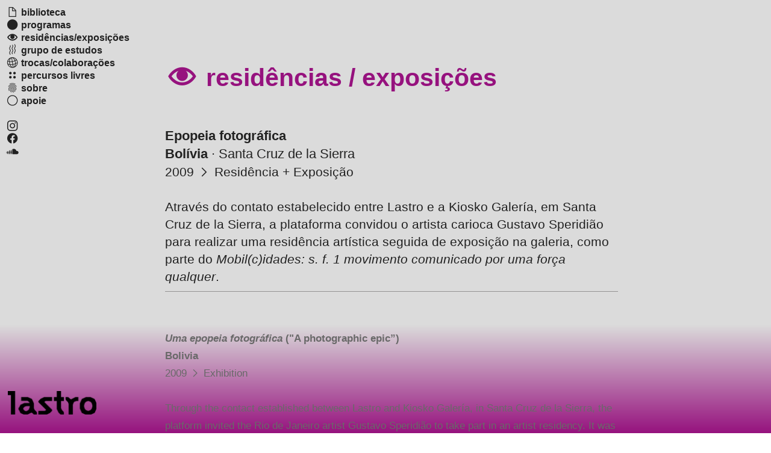

--- FILE ---
content_type: text/html; charset=UTF-8
request_url: https://lastro.art/2009-bolivia
body_size: 31680
content:
<!DOCTYPE html>
<!-- 

        Running on cargo.site

-->
<html lang="en" data-predefined-style="true" data-css-presets="true" data-css-preset data-typography-preset>
	<head>
<script>
				var __cargo_context__ = 'live';
				var __cargo_js_ver__ = 'c=2837859173';
				var __cargo_maint__ = false;
				
				
			</script>
					<meta http-equiv="X-UA-Compatible" content="IE=edge,chrome=1">
		<meta http-equiv="Content-Type" content="text/html; charset=utf-8">
		<meta name="viewport" content="initial-scale=1.0, maximum-scale=1.0, user-scalable=no">
		
			<meta name="robots" content="index,follow">
		<title>2009 bolívia — lastro</title>
		<meta name="description" content="︎ residências / exposições Epopeia fotográfica Bolívia · Santa Cruz de la Sierra2009 ︎ Residência + Exposição Através do contato...">
				<meta name="twitter:card" content="summary_large_image">
		<meta name="twitter:title" content="2009 bolívia — lastro">
		<meta name="twitter:description" content="︎ residências / exposições Epopeia fotográfica Bolívia · Santa Cruz de la Sierra2009 ︎ Residência + Exposição Através do contato...">
		<meta name="twitter:image" content="https://freight.cargo.site/w/704/i/21bc91970ee58aa76351416e6b7e7e5369da373f7b3229aabd38eebd25e315b0/speridiao_kiosko_5.jpg">
		<meta property="og:locale" content="en_US">
		<meta property="og:title" content="2009 bolívia — lastro">
		<meta property="og:description" content="︎ residências / exposições Epopeia fotográfica Bolívia · Santa Cruz de la Sierra2009 ︎ Residência + Exposição Através do contato...">
		<meta property="og:url" content="https://lastro.art/2009-bolivia">
		<meta property="og:image" content="https://freight.cargo.site/w/704/i/21bc91970ee58aa76351416e6b7e7e5369da373f7b3229aabd38eebd25e315b0/speridiao_kiosko_5.jpg">
		<meta property="og:type" content="website">

		<link rel="preconnect" href="https://static.cargo.site" crossorigin>
		<link rel="preconnect" href="https://freight.cargo.site" crossorigin>
				<link rel="preconnect" href="https://type.cargo.site" crossorigin>

		<!--<link rel="preload" href="https://static.cargo.site/assets/social/IconFont-Regular-0.9.3.woff2" as="font" type="font/woff" crossorigin>-->

		<meta name="google" value="notranslate">

		<link href="https://freight.cargo.site/t/original/i/cc0e23458a4540c68b29a1a75f8527fd52ec37f64d3f988d892dc123064f7d36/favc.ico" rel="shortcut icon">
		<link href="https://lastro.art/rss" rel="alternate" type="application/rss+xml" title="lastro feed">

		<link href="https://lastro.art/stylesheet?c=2837859173&1649274949" id="member_stylesheet" rel="stylesheet" type="text/css" />
<style id="">@font-face{font-family:Icons;src:url(https://static.cargo.site/assets/social/IconFont-Regular-0.9.3.woff2);unicode-range:U+E000-E15C,U+F0000,U+FE0E}@font-face{font-family:Icons;src:url(https://static.cargo.site/assets/social/IconFont-Regular-0.9.3.woff2);font-weight:240;unicode-range:U+E000-E15C,U+F0000,U+FE0E}@font-face{font-family:Icons;src:url(https://static.cargo.site/assets/social/IconFont-Regular-0.9.3.woff2);unicode-range:U+E000-E15C,U+F0000,U+FE0E;font-weight:400}@font-face{font-family:Icons;src:url(https://static.cargo.site/assets/social/IconFont-Regular-0.9.3.woff2);unicode-range:U+E000-E15C,U+F0000,U+FE0E;font-weight:600}@font-face{font-family:Icons;src:url(https://static.cargo.site/assets/social/IconFont-Regular-0.9.3.woff2);unicode-range:U+E000-E15C,U+F0000,U+FE0E;font-weight:800}@font-face{font-family:Icons;src:url(https://static.cargo.site/assets/social/IconFont-Regular-0.9.3.woff2);unicode-range:U+E000-E15C,U+F0000,U+FE0E;font-style:italic}@font-face{font-family:Icons;src:url(https://static.cargo.site/assets/social/IconFont-Regular-0.9.3.woff2);unicode-range:U+E000-E15C,U+F0000,U+FE0E;font-weight:200;font-style:italic}@font-face{font-family:Icons;src:url(https://static.cargo.site/assets/social/IconFont-Regular-0.9.3.woff2);unicode-range:U+E000-E15C,U+F0000,U+FE0E;font-weight:400;font-style:italic}@font-face{font-family:Icons;src:url(https://static.cargo.site/assets/social/IconFont-Regular-0.9.3.woff2);unicode-range:U+E000-E15C,U+F0000,U+FE0E;font-weight:600;font-style:italic}@font-face{font-family:Icons;src:url(https://static.cargo.site/assets/social/IconFont-Regular-0.9.3.woff2);unicode-range:U+E000-E15C,U+F0000,U+FE0E;font-weight:800;font-style:italic}body.iconfont-loading,body.iconfont-loading *{color:transparent!important}body{-moz-osx-font-smoothing:grayscale;-webkit-font-smoothing:antialiased;-webkit-text-size-adjust:none}body.no-scroll{overflow:hidden}/*!
 * Content
 */.page{word-wrap:break-word}:focus{outline:0}.pointer-events-none{pointer-events:none}.pointer-events-auto{pointer-events:auto}.pointer-events-none .page_content .audio-player,.pointer-events-none .page_content .shop_product,.pointer-events-none .page_content a,.pointer-events-none .page_content audio,.pointer-events-none .page_content button,.pointer-events-none .page_content details,.pointer-events-none .page_content iframe,.pointer-events-none .page_content img,.pointer-events-none .page_content input,.pointer-events-none .page_content video{pointer-events:auto}.pointer-events-none .page_content *>a,.pointer-events-none .page_content>a{position:relative}s *{text-transform:inherit}#toolset{position:fixed;bottom:10px;right:10px;z-index:8}.mobile #toolset,.template_site_inframe #toolset{display:none}#toolset a{display:block;height:24px;width:24px;margin:0;padding:0;text-decoration:none;background:rgba(0,0,0,.2)}#toolset a:hover{background:rgba(0,0,0,.8)}[data-adminview] #toolset a,[data-adminview] #toolset_admin a{background:rgba(0,0,0,.04);pointer-events:none;cursor:default}#toolset_admin a:active{background:rgba(0,0,0,.7)}#toolset_admin a svg>*{transform:scale(1.1) translate(0,-.5px);transform-origin:50% 50%}#toolset_admin a svg{pointer-events:none;width:100%!important;height:auto!important}#following-container{overflow:auto;-webkit-overflow-scrolling:touch}#following-container iframe{height:100%;width:100%;position:absolute;top:0;left:0;right:0;bottom:0}:root{--following-width:-400px;--following-animation-duration:450ms}@keyframes following-open{0%{transform:translateX(0)}100%{transform:translateX(var(--following-width))}}@keyframes following-open-inverse{0%{transform:translateX(0)}100%{transform:translateX(calc(-1 * var(--following-width)))}}@keyframes following-close{0%{transform:translateX(var(--following-width))}100%{transform:translateX(0)}}@keyframes following-close-inverse{0%{transform:translateX(calc(-1 * var(--following-width)))}100%{transform:translateX(0)}}body.animate-left{animation:following-open var(--following-animation-duration);animation-fill-mode:both;animation-timing-function:cubic-bezier(.24,1,.29,1)}#following-container.animate-left{animation:following-close-inverse var(--following-animation-duration);animation-fill-mode:both;animation-timing-function:cubic-bezier(.24,1,.29,1)}#following-container.animate-left #following-frame{animation:following-close var(--following-animation-duration);animation-fill-mode:both;animation-timing-function:cubic-bezier(.24,1,.29,1)}body.animate-right{animation:following-close var(--following-animation-duration);animation-fill-mode:both;animation-timing-function:cubic-bezier(.24,1,.29,1)}#following-container.animate-right{animation:following-open-inverse var(--following-animation-duration);animation-fill-mode:both;animation-timing-function:cubic-bezier(.24,1,.29,1)}#following-container.animate-right #following-frame{animation:following-open var(--following-animation-duration);animation-fill-mode:both;animation-timing-function:cubic-bezier(.24,1,.29,1)}.slick-slider{position:relative;display:block;-moz-box-sizing:border-box;box-sizing:border-box;-webkit-user-select:none;-moz-user-select:none;-ms-user-select:none;user-select:none;-webkit-touch-callout:none;-khtml-user-select:none;-ms-touch-action:pan-y;touch-action:pan-y;-webkit-tap-highlight-color:transparent}.slick-list{position:relative;display:block;overflow:hidden;margin:0;padding:0}.slick-list:focus{outline:0}.slick-list.dragging{cursor:pointer;cursor:hand}.slick-slider .slick-list,.slick-slider .slick-track{transform:translate3d(0,0,0);will-change:transform}.slick-track{position:relative;top:0;left:0;display:block}.slick-track:after,.slick-track:before{display:table;content:'';width:1px;height:1px;margin-top:-1px;margin-left:-1px}.slick-track:after{clear:both}.slick-loading .slick-track{visibility:hidden}.slick-slide{display:none;float:left;height:100%;min-height:1px}[dir=rtl] .slick-slide{float:right}.content .slick-slide img{display:inline-block}.content .slick-slide img:not(.image-zoom){cursor:pointer}.content .scrub .slick-list,.content .scrub .slick-slide img:not(.image-zoom){cursor:ew-resize}body.slideshow-scrub-dragging *{cursor:ew-resize!important}.content .slick-slide img:not([src]),.content .slick-slide img[src='']{width:100%;height:auto}.slick-slide.slick-loading img{display:none}.slick-slide.dragging img{pointer-events:none}.slick-initialized .slick-slide{display:block}.slick-loading .slick-slide{visibility:hidden}.slick-vertical .slick-slide{display:block;height:auto;border:1px solid transparent}.slick-arrow.slick-hidden{display:none}.slick-arrow{position:absolute;z-index:9;width:0;top:0;height:100%;cursor:pointer;will-change:opacity;-webkit-transition:opacity 333ms cubic-bezier(.4,0,.22,1);transition:opacity 333ms cubic-bezier(.4,0,.22,1)}.slick-arrow.hidden{opacity:0}.slick-arrow svg{position:absolute;width:36px;height:36px;top:0;left:0;right:0;bottom:0;margin:auto;transform:translate(.25px,.25px)}.slick-arrow svg.right-arrow{transform:translate(.25px,.25px) scaleX(-1)}.slick-arrow svg:active{opacity:.75}.slick-arrow svg .arrow-shape{fill:none!important;stroke:#fff;stroke-linecap:square}.slick-arrow svg .arrow-outline{fill:none!important;stroke-width:2.5px;stroke:rgba(0,0,0,.6);stroke-linecap:square}.slick-arrow.slick-next{right:0;text-align:right}.slick-next svg,.wallpaper-navigation .slick-next svg{margin-right:10px}.mobile .slick-next svg{margin-right:10px}.slick-arrow.slick-prev{text-align:left}.slick-prev svg,.wallpaper-navigation .slick-prev svg{margin-left:10px}.mobile .slick-prev svg{margin-left:10px}.loading_animation{display:none;vertical-align:middle;z-index:15;line-height:0;pointer-events:none;border-radius:100%}.loading_animation.hidden{display:none}.loading_animation.pulsing{opacity:0;display:inline-block;animation-delay:.1s;-webkit-animation-delay:.1s;-moz-animation-delay:.1s;animation-duration:12s;animation-iteration-count:infinite;animation:fade-pulse-in .5s ease-in-out;-moz-animation:fade-pulse-in .5s ease-in-out;-webkit-animation:fade-pulse-in .5s ease-in-out;-webkit-animation-fill-mode:forwards;-moz-animation-fill-mode:forwards;animation-fill-mode:forwards}.loading_animation.pulsing.no-delay{animation-delay:0s;-webkit-animation-delay:0s;-moz-animation-delay:0s}.loading_animation div{border-radius:100%}.loading_animation div svg{max-width:100%;height:auto}.loading_animation div,.loading_animation div svg{width:20px;height:20px}.loading_animation.full-width svg{width:100%;height:auto}.loading_animation.full-width.big svg{width:100px;height:100px}.loading_animation div svg>*{fill:#ccc}.loading_animation div{-webkit-animation:spin-loading 12s ease-out;-webkit-animation-iteration-count:infinite;-moz-animation:spin-loading 12s ease-out;-moz-animation-iteration-count:infinite;animation:spin-loading 12s ease-out;animation-iteration-count:infinite}.loading_animation.hidden{display:none}[data-backdrop] .loading_animation{position:absolute;top:15px;left:15px;z-index:99}.loading_animation.position-absolute.middle{top:calc(50% - 10px);left:calc(50% - 10px)}.loading_animation.position-absolute.topleft{top:0;left:0}.loading_animation.position-absolute.middleright{top:calc(50% - 10px);right:1rem}.loading_animation.position-absolute.middleleft{top:calc(50% - 10px);left:1rem}.loading_animation.gray div svg>*{fill:#999}.loading_animation.gray-dark div svg>*{fill:#666}.loading_animation.gray-darker div svg>*{fill:#555}.loading_animation.gray-light div svg>*{fill:#ccc}.loading_animation.white div svg>*{fill:rgba(255,255,255,.85)}.loading_animation.blue div svg>*{fill:#698fff}.loading_animation.inline{display:inline-block;margin-bottom:.5ex}.loading_animation.inline.left{margin-right:.5ex}@-webkit-keyframes fade-pulse-in{0%{opacity:0}50%{opacity:.5}100%{opacity:1}}@-moz-keyframes fade-pulse-in{0%{opacity:0}50%{opacity:.5}100%{opacity:1}}@keyframes fade-pulse-in{0%{opacity:0}50%{opacity:.5}100%{opacity:1}}@-webkit-keyframes pulsate{0%{opacity:1}50%{opacity:0}100%{opacity:1}}@-moz-keyframes pulsate{0%{opacity:1}50%{opacity:0}100%{opacity:1}}@keyframes pulsate{0%{opacity:1}50%{opacity:0}100%{opacity:1}}@-webkit-keyframes spin-loading{0%{transform:rotate(0)}9%{transform:rotate(1050deg)}18%{transform:rotate(-1090deg)}20%{transform:rotate(-1080deg)}23%{transform:rotate(-1080deg)}28%{transform:rotate(-1095deg)}29%{transform:rotate(-1065deg)}34%{transform:rotate(-1080deg)}35%{transform:rotate(-1050deg)}40%{transform:rotate(-1065deg)}41%{transform:rotate(-1035deg)}44%{transform:rotate(-1035deg)}47%{transform:rotate(-2160deg)}50%{transform:rotate(-2160deg)}56%{transform:rotate(45deg)}60%{transform:rotate(45deg)}80%{transform:rotate(6120deg)}100%{transform:rotate(0)}}@keyframes spin-loading{0%{transform:rotate(0)}9%{transform:rotate(1050deg)}18%{transform:rotate(-1090deg)}20%{transform:rotate(-1080deg)}23%{transform:rotate(-1080deg)}28%{transform:rotate(-1095deg)}29%{transform:rotate(-1065deg)}34%{transform:rotate(-1080deg)}35%{transform:rotate(-1050deg)}40%{transform:rotate(-1065deg)}41%{transform:rotate(-1035deg)}44%{transform:rotate(-1035deg)}47%{transform:rotate(-2160deg)}50%{transform:rotate(-2160deg)}56%{transform:rotate(45deg)}60%{transform:rotate(45deg)}80%{transform:rotate(6120deg)}100%{transform:rotate(0)}}[grid-row]{align-items:flex-start;box-sizing:border-box;display:-webkit-box;display:-webkit-flex;display:-ms-flexbox;display:flex;-webkit-flex-wrap:wrap;-ms-flex-wrap:wrap;flex-wrap:wrap}[grid-col]{box-sizing:border-box}[grid-row] [grid-col].empty:after{content:"\0000A0";cursor:text}body.mobile[data-adminview=content-editproject] [grid-row] [grid-col].empty:after{display:none}[grid-col=auto]{-webkit-box-flex:1;-webkit-flex:1;-ms-flex:1;flex:1}[grid-col=x12]{width:100%}[grid-col=x11]{width:50%}[grid-col=x10]{width:33.33%}[grid-col=x9]{width:25%}[grid-col=x8]{width:20%}[grid-col=x7]{width:16.666666667%}[grid-col=x6]{width:14.285714286%}[grid-col=x5]{width:12.5%}[grid-col=x4]{width:11.111111111%}[grid-col=x3]{width:10%}[grid-col=x2]{width:9.090909091%}[grid-col=x1]{width:8.333333333%}[grid-col="1"]{width:8.33333%}[grid-col="2"]{width:16.66667%}[grid-col="3"]{width:25%}[grid-col="4"]{width:33.33333%}[grid-col="5"]{width:41.66667%}[grid-col="6"]{width:50%}[grid-col="7"]{width:58.33333%}[grid-col="8"]{width:66.66667%}[grid-col="9"]{width:75%}[grid-col="10"]{width:83.33333%}[grid-col="11"]{width:91.66667%}[grid-col="12"]{width:100%}body.mobile [grid-responsive] [grid-col]{width:100%;-webkit-box-flex:none;-webkit-flex:none;-ms-flex:none;flex:none}[data-ce-host=true][contenteditable=true] [grid-pad]{pointer-events:none}[data-ce-host=true][contenteditable=true] [grid-pad]>*{pointer-events:auto}[grid-pad="0"]{padding:0}[grid-pad="0.25"]{padding:.125rem}[grid-pad="0.5"]{padding:.25rem}[grid-pad="0.75"]{padding:.375rem}[grid-pad="1"]{padding:.5rem}[grid-pad="1.25"]{padding:.625rem}[grid-pad="1.5"]{padding:.75rem}[grid-pad="1.75"]{padding:.875rem}[grid-pad="2"]{padding:1rem}[grid-pad="2.5"]{padding:1.25rem}[grid-pad="3"]{padding:1.5rem}[grid-pad="3.5"]{padding:1.75rem}[grid-pad="4"]{padding:2rem}[grid-pad="5"]{padding:2.5rem}[grid-pad="6"]{padding:3rem}[grid-pad="7"]{padding:3.5rem}[grid-pad="8"]{padding:4rem}[grid-pad="9"]{padding:4.5rem}[grid-pad="10"]{padding:5rem}[grid-gutter="0"]{margin:0}[grid-gutter="0.5"]{margin:-.25rem}[grid-gutter="1"]{margin:-.5rem}[grid-gutter="1.5"]{margin:-.75rem}[grid-gutter="2"]{margin:-1rem}[grid-gutter="2.5"]{margin:-1.25rem}[grid-gutter="3"]{margin:-1.5rem}[grid-gutter="3.5"]{margin:-1.75rem}[grid-gutter="4"]{margin:-2rem}[grid-gutter="5"]{margin:-2.5rem}[grid-gutter="6"]{margin:-3rem}[grid-gutter="7"]{margin:-3.5rem}[grid-gutter="8"]{margin:-4rem}[grid-gutter="10"]{margin:-5rem}[grid-gutter="12"]{margin:-6rem}[grid-gutter="14"]{margin:-7rem}[grid-gutter="16"]{margin:-8rem}[grid-gutter="18"]{margin:-9rem}[grid-gutter="20"]{margin:-10rem}small{max-width:100%;text-decoration:inherit}img:not([src]),img[src='']{outline:1px solid rgba(177,177,177,.4);outline-offset:-1px;content:url([data-uri])}img.image-zoom{cursor:-webkit-zoom-in;cursor:-moz-zoom-in;cursor:zoom-in}#imprimatur{color:#333;font-size:10px;font-family:-apple-system,BlinkMacSystemFont,"Segoe UI",Roboto,Oxygen,Ubuntu,Cantarell,"Open Sans","Helvetica Neue",sans-serif,"Sans Serif",Icons;/*!System*/position:fixed;opacity:.3;right:-28px;bottom:160px;transform:rotate(270deg);-ms-transform:rotate(270deg);-webkit-transform:rotate(270deg);z-index:8;text-transform:uppercase;color:#999;opacity:.5;padding-bottom:2px;text-decoration:none}.mobile #imprimatur{display:none}bodycopy cargo-link a{font-family:-apple-system,BlinkMacSystemFont,"Segoe UI",Roboto,Oxygen,Ubuntu,Cantarell,"Open Sans","Helvetica Neue",sans-serif,"Sans Serif",Icons;/*!System*/font-size:12px;font-style:normal;font-weight:400;transform:rotate(270deg);text-decoration:none;position:fixed!important;right:-27px;bottom:100px;text-decoration:none;letter-spacing:normal;background:0 0;border:0;border-bottom:0;outline:0}/*! PhotoSwipe Default UI CSS by Dmitry Semenov | photoswipe.com | MIT license */.pswp--has_mouse .pswp__button--arrow--left,.pswp--has_mouse .pswp__button--arrow--right,.pswp__ui{visibility:visible}.pswp--minimal--dark .pswp__top-bar,.pswp__button{background:0 0}.pswp,.pswp__bg,.pswp__container,.pswp__img--placeholder,.pswp__zoom-wrap,.quick-view-navigation{-webkit-backface-visibility:hidden}.pswp__button{cursor:pointer;opacity:1;-webkit-appearance:none;transition:opacity .2s;-webkit-box-shadow:none;box-shadow:none}.pswp__button-close>svg{top:10px;right:10px;margin-left:auto}.pswp--touch .quick-view-navigation{display:none}.pswp__ui{-webkit-font-smoothing:auto;opacity:1;z-index:1550}.quick-view-navigation{will-change:opacity;-webkit-transition:opacity 333ms cubic-bezier(.4,0,.22,1);transition:opacity 333ms cubic-bezier(.4,0,.22,1)}.quick-view-navigation .pswp__group .pswp__button{pointer-events:auto}.pswp__button>svg{position:absolute;width:36px;height:36px}.quick-view-navigation .pswp__group:active svg{opacity:.75}.pswp__button svg .shape-shape{fill:#fff}.pswp__button svg .shape-outline{fill:#000}.pswp__button-prev>svg{top:0;bottom:0;left:10px;margin:auto}.pswp__button-next>svg{top:0;bottom:0;right:10px;margin:auto}.quick-view-navigation .pswp__group .pswp__button-prev{position:absolute;left:0;top:0;width:0;height:100%}.quick-view-navigation .pswp__group .pswp__button-next{position:absolute;right:0;top:0;width:0;height:100%}.quick-view-navigation .close-button,.quick-view-navigation .left-arrow,.quick-view-navigation .right-arrow{transform:translate(.25px,.25px)}.quick-view-navigation .right-arrow{transform:translate(.25px,.25px) scaleX(-1)}.pswp__button svg .shape-outline{fill:transparent!important;stroke:#000;stroke-width:2.5px;stroke-linecap:square}.pswp__button svg .shape-shape{fill:transparent!important;stroke:#fff;stroke-width:1.5px;stroke-linecap:square}.pswp__bg,.pswp__scroll-wrap,.pswp__zoom-wrap{width:100%;position:absolute}.quick-view-navigation .pswp__group .pswp__button-close{margin:0}.pswp__container,.pswp__item,.pswp__zoom-wrap{right:0;bottom:0;top:0;position:absolute;left:0}.pswp__ui--hidden .pswp__button{opacity:.001}.pswp__ui--hidden .pswp__button,.pswp__ui--hidden .pswp__button *{pointer-events:none}.pswp .pswp__ui.pswp__ui--displaynone{display:none}.pswp__element--disabled{display:none!important}/*! PhotoSwipe main CSS by Dmitry Semenov | photoswipe.com | MIT license */.pswp{position:fixed;display:none;height:100%;width:100%;top:0;left:0;right:0;bottom:0;margin:auto;-ms-touch-action:none;touch-action:none;z-index:9999999;-webkit-text-size-adjust:100%;line-height:initial;letter-spacing:initial;outline:0}.pswp img{max-width:none}.pswp--zoom-disabled .pswp__img{cursor:default!important}.pswp--animate_opacity{opacity:.001;will-change:opacity;-webkit-transition:opacity 333ms cubic-bezier(.4,0,.22,1);transition:opacity 333ms cubic-bezier(.4,0,.22,1)}.pswp--open{display:block}.pswp--zoom-allowed .pswp__img{cursor:-webkit-zoom-in;cursor:-moz-zoom-in;cursor:zoom-in}.pswp--zoomed-in .pswp__img{cursor:-webkit-grab;cursor:-moz-grab;cursor:grab}.pswp--dragging .pswp__img{cursor:-webkit-grabbing;cursor:-moz-grabbing;cursor:grabbing}.pswp__bg{left:0;top:0;height:100%;opacity:0;transform:translateZ(0);will-change:opacity}.pswp__scroll-wrap{left:0;top:0;height:100%}.pswp__container,.pswp__zoom-wrap{-ms-touch-action:none;touch-action:none}.pswp__container,.pswp__img{-webkit-user-select:none;-moz-user-select:none;-ms-user-select:none;user-select:none;-webkit-tap-highlight-color:transparent;-webkit-touch-callout:none}.pswp__zoom-wrap{-webkit-transform-origin:left top;-ms-transform-origin:left top;transform-origin:left top;-webkit-transition:-webkit-transform 222ms cubic-bezier(.4,0,.22,1);transition:transform 222ms cubic-bezier(.4,0,.22,1)}.pswp__bg{-webkit-transition:opacity 222ms cubic-bezier(.4,0,.22,1);transition:opacity 222ms cubic-bezier(.4,0,.22,1)}.pswp--animated-in .pswp__bg,.pswp--animated-in .pswp__zoom-wrap{-webkit-transition:none;transition:none}.pswp--hide-overflow .pswp__scroll-wrap,.pswp--hide-overflow.pswp{overflow:hidden}.pswp__img{position:absolute;width:auto;height:auto;top:0;left:0}.pswp__img--placeholder--blank{background:#222}.pswp--ie .pswp__img{width:100%!important;height:auto!important;left:0;top:0}.pswp__ui--idle{opacity:0}.pswp__error-msg{position:absolute;left:0;top:50%;width:100%;text-align:center;font-size:14px;line-height:16px;margin-top:-8px;color:#ccc}.pswp__error-msg a{color:#ccc;text-decoration:underline}.pswp__error-msg{font-family:-apple-system,BlinkMacSystemFont,"Segoe UI",Roboto,Oxygen,Ubuntu,Cantarell,"Open Sans","Helvetica Neue",sans-serif}.quick-view.mouse-down .iframe-item{pointer-events:none!important}.quick-view-caption-positioner{pointer-events:none;width:100%;height:100%}.quick-view-caption-wrapper{margin:auto;position:absolute;bottom:0;left:0;right:0}.quick-view-horizontal-align-left .quick-view-caption-wrapper{margin-left:0}.quick-view-horizontal-align-right .quick-view-caption-wrapper{margin-right:0}[data-quick-view-caption]{transition:.1s opacity ease-in-out;position:absolute;bottom:0;left:0;right:0}.quick-view-horizontal-align-left [data-quick-view-caption]{text-align:left}.quick-view-horizontal-align-right [data-quick-view-caption]{text-align:right}.quick-view-caption{transition:.1s opacity ease-in-out}.quick-view-caption>*{display:inline-block}.quick-view-caption *{pointer-events:auto}.quick-view-caption.hidden{opacity:0}.shop_product .dropdown_wrapper{flex:0 0 100%;position:relative}.shop_product select{appearance:none;-moz-appearance:none;-webkit-appearance:none;outline:0;-webkit-font-smoothing:antialiased;-moz-osx-font-smoothing:grayscale;cursor:pointer;border-radius:0;white-space:nowrap;overflow:hidden!important;text-overflow:ellipsis}.shop_product select.dropdown::-ms-expand{display:none}.shop_product a{cursor:pointer;border-bottom:none;text-decoration:none}.shop_product a.out-of-stock{pointer-events:none}body.audio-player-dragging *{cursor:ew-resize!important}.audio-player{display:inline-flex;flex:1 0 calc(100% - 2px);width:calc(100% - 2px)}.audio-player .button{height:100%;flex:0 0 3.3rem;display:flex}.audio-player .separator{left:3.3rem;height:100%}.audio-player .buffer{width:0%;height:100%;transition:left .3s linear,width .3s linear}.audio-player.seeking .buffer{transition:left 0s,width 0s}.audio-player.seeking{user-select:none;-webkit-user-select:none;cursor:ew-resize}.audio-player.seeking *{user-select:none;-webkit-user-select:none;cursor:ew-resize}.audio-player .bar{overflow:hidden;display:flex;justify-content:space-between;align-content:center;flex-grow:1}.audio-player .progress{width:0%;height:100%;transition:width .3s linear}.audio-player.seeking .progress{transition:width 0s}.audio-player .pause,.audio-player .play{cursor:pointer;height:100%}.audio-player .note-icon{margin:auto 0;order:2;flex:0 1 auto}.audio-player .title{white-space:nowrap;overflow:hidden;text-overflow:ellipsis;pointer-events:none;user-select:none;padding:.5rem 0 .5rem 1rem;margin:auto auto auto 0;flex:0 3 auto;min-width:0;width:100%}.audio-player .total-time{flex:0 1 auto;margin:auto 0}.audio-player .current-time,.audio-player .play-text{flex:0 1 auto;margin:auto 0}.audio-player .stream-anim{user-select:none;margin:auto auto auto 0}.audio-player .stream-anim span{display:inline-block}.audio-player .buffer,.audio-player .current-time,.audio-player .note-svg,.audio-player .play-text,.audio-player .separator,.audio-player .total-time{user-select:none;pointer-events:none}.audio-player .buffer,.audio-player .play-text,.audio-player .progress{position:absolute}.audio-player,.audio-player .bar,.audio-player .button,.audio-player .current-time,.audio-player .note-icon,.audio-player .pause,.audio-player .play,.audio-player .total-time{position:relative}body.mobile .audio-player,body.mobile .audio-player *{-webkit-touch-callout:none}#standalone-admin-frame{border:0;width:400px;position:absolute;right:0;top:0;height:100vh;z-index:99}body[standalone-admin=true] #standalone-admin-frame{transform:translate(0,0)}body[standalone-admin=true] .main_container{width:calc(100% - 400px)}body[standalone-admin=false] #standalone-admin-frame{transform:translate(100%,0)}body[standalone-admin=false] .main_container{width:100%}.toggle_standaloneAdmin{position:fixed;top:0;right:400px;height:40px;width:40px;z-index:999;cursor:pointer;background-color:rgba(0,0,0,.4)}.toggle_standaloneAdmin:active{opacity:.7}body[standalone-admin=false] .toggle_standaloneAdmin{right:0}.toggle_standaloneAdmin *{color:#fff;fill:#fff}.toggle_standaloneAdmin svg{padding:6px;width:100%;height:100%;opacity:.85}body[standalone-admin=false] .toggle_standaloneAdmin #close,body[standalone-admin=true] .toggle_standaloneAdmin #backdropsettings{display:none}.toggle_standaloneAdmin>div{width:100%;height:100%}#admin_toggle_button{position:fixed;top:50%;transform:translate(0,-50%);right:400px;height:36px;width:12px;z-index:999;cursor:pointer;background-color:rgba(0,0,0,.09);padding-left:2px;margin-right:5px}#admin_toggle_button .bar{content:'';background:rgba(0,0,0,.09);position:fixed;width:5px;bottom:0;top:0;z-index:10}#admin_toggle_button:active{background:rgba(0,0,0,.065)}#admin_toggle_button *{color:#fff;fill:#fff}#admin_toggle_button svg{padding:0;width:16px;height:36px;margin-left:1px;opacity:1}#admin_toggle_button svg *{fill:#fff;opacity:1}#admin_toggle_button[data-state=closed] .toggle_admin_close{display:none}#admin_toggle_button[data-state=closed],#admin_toggle_button[data-state=closed] .toggle_admin_open{width:20px;cursor:pointer;margin:0}#admin_toggle_button[data-state=closed] svg{margin-left:2px}#admin_toggle_button[data-state=open] .toggle_admin_open{display:none}select,select *{text-rendering:auto!important}b b{font-weight:inherit}*{-webkit-box-sizing:border-box;-moz-box-sizing:border-box;box-sizing:border-box}customhtml>*{position:relative;z-index:10}body,html{min-height:100vh;margin:0;padding:0}html{touch-action:manipulation;position:relative;background-color:#fff}.main_container{min-height:100vh;width:100%;overflow:hidden}.container{display:-webkit-box;display:-webkit-flex;display:-moz-box;display:-ms-flexbox;display:flex;-webkit-flex-wrap:wrap;-moz-flex-wrap:wrap;-ms-flex-wrap:wrap;flex-wrap:wrap;max-width:100%;width:100%;overflow:visible}.container{align-items:flex-start;-webkit-align-items:flex-start}.page{z-index:2}.page ul li>text-limit{display:block}.content,.content_container,.pinned{-webkit-flex:1 0 auto;-moz-flex:1 0 auto;-ms-flex:1 0 auto;flex:1 0 auto;max-width:100%}.content_container{width:100%}.content_container.full_height{min-height:100vh}.page_background{position:absolute;top:0;left:0;width:100%;height:100%}.page_container{position:relative;overflow:visible;width:100%}.backdrop{position:absolute;top:0;z-index:1;width:100%;height:100%;max-height:100vh}.backdrop>div{position:absolute;top:0;left:0;width:100%;height:100%;-webkit-backface-visibility:hidden;backface-visibility:hidden;transform:translate3d(0,0,0);contain:strict}[data-backdrop].backdrop>div[data-overflowing]{max-height:100vh;position:absolute;top:0;left:0}body.mobile [split-responsive]{display:flex;flex-direction:column}body.mobile [split-responsive] .container{width:100%;order:2}body.mobile [split-responsive] .backdrop{position:relative;height:50vh;width:100%;order:1}body.mobile [split-responsive] [data-auxiliary].backdrop{position:absolute;height:50vh;width:100%;order:1}.page{position:relative;z-index:2}img[data-align=left]{float:left}img[data-align=right]{float:right}[data-rotation]{transform-origin:center center}.content .page_content:not([contenteditable=true]) [data-draggable]{pointer-events:auto!important;backface-visibility:hidden}.preserve-3d{-moz-transform-style:preserve-3d;transform-style:preserve-3d}.content .page_content:not([contenteditable=true]) [data-draggable] iframe{pointer-events:none!important}.dragging-active iframe{pointer-events:none!important}.content .page_content:not([contenteditable=true]) [data-draggable]:active{opacity:1}.content .scroll-transition-fade{transition:transform 1s ease-in-out,opacity .8s ease-in-out}.content .scroll-transition-fade.below-viewport{opacity:0;transform:translateY(40px)}.mobile.full_width .page_container:not([split-layout]) .container_width{width:100%}[data-view=pinned_bottom] .bottom_pin_invisibility{visibility:hidden}.pinned{position:relative;width:100%}.pinned .page_container.accommodate:not(.fixed):not(.overlay){z-index:2}.pinned .page_container.overlay{position:absolute;z-index:4}.pinned .page_container.overlay.fixed{position:fixed}.pinned .page_container.overlay.fixed .page{max-height:100vh;-webkit-overflow-scrolling:touch}.pinned .page_container.overlay.fixed .page.allow-scroll{overflow-y:auto;overflow-x:hidden}.pinned .page_container.overlay.fixed .page.allow-scroll{align-items:flex-start;-webkit-align-items:flex-start}.pinned .page_container .page.allow-scroll::-webkit-scrollbar{width:0;background:0 0;display:none}.pinned.pinned_top .page_container.overlay{left:0;top:0}.pinned.pinned_bottom .page_container.overlay{left:0;bottom:0}div[data-container=set]:empty{margin-top:1px}.thumbnails{position:relative;z-index:1}[thumbnails=grid]{align-items:baseline}[thumbnails=justify] .thumbnail{box-sizing:content-box}[thumbnails][data-padding-zero] .thumbnail{margin-bottom:-1px}[thumbnails=montessori] .thumbnail{pointer-events:auto;position:absolute}[thumbnails] .thumbnail>a{display:block;text-decoration:none}[thumbnails=montessori]{height:0}[thumbnails][data-resizing],[thumbnails][data-resizing] *{cursor:nwse-resize}[thumbnails] .thumbnail .resize-handle{cursor:nwse-resize;width:26px;height:26px;padding:5px;position:absolute;opacity:.75;right:-1px;bottom:-1px;z-index:100}[thumbnails][data-resizing] .resize-handle{display:none}[thumbnails] .thumbnail .resize-handle svg{position:absolute;top:0;left:0}[thumbnails] .thumbnail .resize-handle:hover{opacity:1}[data-can-move].thumbnail .resize-handle svg .resize_path_outline{fill:#fff}[data-can-move].thumbnail .resize-handle svg .resize_path{fill:#000}[thumbnails=montessori] .thumbnail_sizer{height:0;width:100%;position:relative;padding-bottom:100%;pointer-events:none}[thumbnails] .thumbnail img{display:block;min-height:3px;margin-bottom:0}[thumbnails] .thumbnail img:not([src]),img[src=""]{margin:0!important;width:100%;min-height:3px;height:100%!important;position:absolute}[aspect-ratio="1x1"].thumb_image{height:0;padding-bottom:100%;overflow:hidden}[aspect-ratio="4x3"].thumb_image{height:0;padding-bottom:75%;overflow:hidden}[aspect-ratio="16x9"].thumb_image{height:0;padding-bottom:56.25%;overflow:hidden}[thumbnails] .thumb_image{width:100%;position:relative}[thumbnails][thumbnail-vertical-align=top]{align-items:flex-start}[thumbnails][thumbnail-vertical-align=middle]{align-items:center}[thumbnails][thumbnail-vertical-align=bottom]{align-items:baseline}[thumbnails][thumbnail-horizontal-align=left]{justify-content:flex-start}[thumbnails][thumbnail-horizontal-align=middle]{justify-content:center}[thumbnails][thumbnail-horizontal-align=right]{justify-content:flex-end}.thumb_image.default_image>svg{position:absolute;top:0;left:0;bottom:0;right:0;width:100%;height:100%}.thumb_image.default_image{outline:1px solid #ccc;outline-offset:-1px;position:relative}.mobile.full_width [data-view=Thumbnail] .thumbnails_width{width:100%}.content [data-draggable] a:active,.content [data-draggable] img:active{opacity:initial}.content .draggable-dragging{opacity:initial}[data-draggable].draggable_visible{visibility:visible}[data-draggable].draggable_hidden{visibility:hidden}.gallery_card [data-draggable],.marquee [data-draggable]{visibility:inherit}[data-draggable]{visibility:visible;background-color:rgba(0,0,0,.003)}#site_menu_panel_container .image-gallery:not(.initialized){height:0;padding-bottom:100%;min-height:initial}.image-gallery:not(.initialized){min-height:100vh;visibility:hidden;width:100%}.image-gallery .gallery_card img{display:block;width:100%;height:auto}.image-gallery .gallery_card{transform-origin:center}.image-gallery .gallery_card.dragging{opacity:.1;transform:initial!important}.image-gallery:not([image-gallery=slideshow]) .gallery_card iframe:only-child,.image-gallery:not([image-gallery=slideshow]) .gallery_card video:only-child{width:100%;height:100%;top:0;left:0;position:absolute}.image-gallery[image-gallery=slideshow] .gallery_card video[muted][autoplay]:not([controls]),.image-gallery[image-gallery=slideshow] .gallery_card video[muted][data-autoplay]:not([controls]){pointer-events:none}.image-gallery [image-gallery-pad="0"] video:only-child{object-fit:cover;height:calc(100% + 1px)}div.image-gallery>a,div.image-gallery>iframe,div.image-gallery>img,div.image-gallery>video{display:none}[image-gallery-row]{align-items:flex-start;box-sizing:border-box;display:-webkit-box;display:-webkit-flex;display:-ms-flexbox;display:flex;-webkit-flex-wrap:wrap;-ms-flex-wrap:wrap;flex-wrap:wrap}.image-gallery .gallery_card_image{width:100%;position:relative}[data-predefined-style=true] .image-gallery a.gallery_card{display:block;border:none}[image-gallery-col]{box-sizing:border-box}[image-gallery-col=x12]{width:100%}[image-gallery-col=x11]{width:50%}[image-gallery-col=x10]{width:33.33%}[image-gallery-col=x9]{width:25%}[image-gallery-col=x8]{width:20%}[image-gallery-col=x7]{width:16.666666667%}[image-gallery-col=x6]{width:14.285714286%}[image-gallery-col=x5]{width:12.5%}[image-gallery-col=x4]{width:11.111111111%}[image-gallery-col=x3]{width:10%}[image-gallery-col=x2]{width:9.090909091%}[image-gallery-col=x1]{width:8.333333333%}.content .page_content [image-gallery-pad].image-gallery{pointer-events:none}.content .page_content [image-gallery-pad].image-gallery .gallery_card_image>*,.content .page_content [image-gallery-pad].image-gallery .gallery_image_caption{pointer-events:auto}.content .page_content [image-gallery-pad="0"]{padding:0}.content .page_content [image-gallery-pad="0.25"]{padding:.125rem}.content .page_content [image-gallery-pad="0.5"]{padding:.25rem}.content .page_content [image-gallery-pad="0.75"]{padding:.375rem}.content .page_content [image-gallery-pad="1"]{padding:.5rem}.content .page_content [image-gallery-pad="1.25"]{padding:.625rem}.content .page_content [image-gallery-pad="1.5"]{padding:.75rem}.content .page_content [image-gallery-pad="1.75"]{padding:.875rem}.content .page_content [image-gallery-pad="2"]{padding:1rem}.content .page_content [image-gallery-pad="2.5"]{padding:1.25rem}.content .page_content [image-gallery-pad="3"]{padding:1.5rem}.content .page_content [image-gallery-pad="3.5"]{padding:1.75rem}.content .page_content [image-gallery-pad="4"]{padding:2rem}.content .page_content [image-gallery-pad="5"]{padding:2.5rem}.content .page_content [image-gallery-pad="6"]{padding:3rem}.content .page_content [image-gallery-pad="7"]{padding:3.5rem}.content .page_content [image-gallery-pad="8"]{padding:4rem}.content .page_content [image-gallery-pad="9"]{padding:4.5rem}.content .page_content [image-gallery-pad="10"]{padding:5rem}.content .page_content [image-gallery-gutter="0"]{margin:0}.content .page_content [image-gallery-gutter="0.5"]{margin:-.25rem}.content .page_content [image-gallery-gutter="1"]{margin:-.5rem}.content .page_content [image-gallery-gutter="1.5"]{margin:-.75rem}.content .page_content [image-gallery-gutter="2"]{margin:-1rem}.content .page_content [image-gallery-gutter="2.5"]{margin:-1.25rem}.content .page_content [image-gallery-gutter="3"]{margin:-1.5rem}.content .page_content [image-gallery-gutter="3.5"]{margin:-1.75rem}.content .page_content [image-gallery-gutter="4"]{margin:-2rem}.content .page_content [image-gallery-gutter="5"]{margin:-2.5rem}.content .page_content [image-gallery-gutter="6"]{margin:-3rem}.content .page_content [image-gallery-gutter="7"]{margin:-3.5rem}.content .page_content [image-gallery-gutter="8"]{margin:-4rem}.content .page_content [image-gallery-gutter="10"]{margin:-5rem}.content .page_content [image-gallery-gutter="12"]{margin:-6rem}.content .page_content [image-gallery-gutter="14"]{margin:-7rem}.content .page_content [image-gallery-gutter="16"]{margin:-8rem}.content .page_content [image-gallery-gutter="18"]{margin:-9rem}.content .page_content [image-gallery-gutter="20"]{margin:-10rem}[image-gallery=slideshow]:not(.initialized)>*{min-height:1px;opacity:0;min-width:100%}[image-gallery=slideshow][data-constrained-by=height] [image-gallery-vertical-align].slick-track{align-items:flex-start}[image-gallery=slideshow] img.image-zoom:active{opacity:initial}[image-gallery=slideshow].slick-initialized .gallery_card{pointer-events:none}[image-gallery=slideshow].slick-initialized .gallery_card.slick-current{pointer-events:auto}[image-gallery=slideshow] .gallery_card:not(.has_caption){line-height:0}.content .page_content [image-gallery=slideshow].image-gallery>*{pointer-events:auto}.content [image-gallery=slideshow].image-gallery.slick-initialized .gallery_card{overflow:hidden;margin:0;display:flex;flex-flow:row wrap;flex-shrink:0}.content [image-gallery=slideshow].image-gallery.slick-initialized .gallery_card.slick-current{overflow:visible}[image-gallery=slideshow] .gallery_image_caption{opacity:1;transition:opacity .3s;-webkit-transition:opacity .3s;width:100%;margin-left:auto;margin-right:auto;clear:both}[image-gallery-horizontal-align=left] .gallery_image_caption{text-align:left}[image-gallery-horizontal-align=middle] .gallery_image_caption{text-align:center}[image-gallery-horizontal-align=right] .gallery_image_caption{text-align:right}[image-gallery=slideshow][data-slideshow-in-transition] .gallery_image_caption{opacity:0;transition:opacity .3s;-webkit-transition:opacity .3s}[image-gallery=slideshow] .gallery_card_image{width:initial;margin:0;display:inline-block}[image-gallery=slideshow] .gallery_card img{margin:0;display:block}[image-gallery=slideshow][data-exploded]{align-items:flex-start;box-sizing:border-box;display:-webkit-box;display:-webkit-flex;display:-ms-flexbox;display:flex;-webkit-flex-wrap:wrap;-ms-flex-wrap:wrap;flex-wrap:wrap;justify-content:flex-start;align-content:flex-start}[image-gallery=slideshow][data-exploded] .gallery_card{padding:1rem;width:16.666%}[image-gallery=slideshow][data-exploded] .gallery_card_image{height:0;display:block;width:100%}[image-gallery=grid]{align-items:baseline}[image-gallery=grid] .gallery_card.has_caption .gallery_card_image{display:block}[image-gallery=grid] [image-gallery-pad="0"].gallery_card{margin-bottom:-1px}[image-gallery=grid] .gallery_card img{margin:0}[image-gallery=columns] .gallery_card img{margin:0}[image-gallery=justify]{align-items:flex-start}[image-gallery=justify] .gallery_card img{margin:0}[image-gallery=montessori][image-gallery-row]{display:block}[image-gallery=montessori] a.gallery_card,[image-gallery=montessori] div.gallery_card{position:absolute;pointer-events:auto}[image-gallery=montessori][data-can-move] .gallery_card,[image-gallery=montessori][data-can-move] .gallery_card .gallery_card_image,[image-gallery=montessori][data-can-move] .gallery_card .gallery_card_image>*{cursor:move}[image-gallery=montessori]{position:relative;height:0}[image-gallery=freeform] .gallery_card{position:relative}[image-gallery=freeform] [image-gallery-pad="0"].gallery_card{margin-bottom:-1px}[image-gallery-vertical-align]{display:flex;flex-flow:row wrap}[image-gallery-vertical-align].slick-track{display:flex;flex-flow:row nowrap}.image-gallery .slick-list{margin-bottom:-.3px}[image-gallery-vertical-align=top]{align-content:flex-start;align-items:flex-start}[image-gallery-vertical-align=middle]{align-items:center;align-content:center}[image-gallery-vertical-align=bottom]{align-content:flex-end;align-items:flex-end}[image-gallery-horizontal-align=left]{justify-content:flex-start}[image-gallery-horizontal-align=middle]{justify-content:center}[image-gallery-horizontal-align=right]{justify-content:flex-end}.image-gallery[data-resizing],.image-gallery[data-resizing] *{cursor:nwse-resize!important}.image-gallery .gallery_card .resize-handle,.image-gallery .gallery_card .resize-handle *{cursor:nwse-resize!important}.image-gallery .gallery_card .resize-handle{width:26px;height:26px;padding:5px;position:absolute;opacity:.75;right:-1px;bottom:-1px;z-index:10}.image-gallery[data-resizing] .resize-handle{display:none}.image-gallery .gallery_card .resize-handle svg{cursor:nwse-resize!important;position:absolute;top:0;left:0}.image-gallery .gallery_card .resize-handle:hover{opacity:1}[data-can-move].gallery_card .resize-handle svg .resize_path_outline{fill:#fff}[data-can-move].gallery_card .resize-handle svg .resize_path{fill:#000}[image-gallery=montessori] .thumbnail_sizer{height:0;width:100%;position:relative;padding-bottom:100%;pointer-events:none}#site_menu_button{display:block;text-decoration:none;pointer-events:auto;z-index:9;vertical-align:top;cursor:pointer;box-sizing:content-box;font-family:Icons}#site_menu_button.custom_icon{padding:0;line-height:0}#site_menu_button.custom_icon img{width:100%;height:auto}#site_menu_wrapper.disabled #site_menu_button{display:none}#site_menu_wrapper.mobile_only #site_menu_button{display:none}body.mobile #site_menu_wrapper.mobile_only:not(.disabled) #site_menu_button:not(.active){display:block}#site_menu_panel_container[data-type=cargo_menu] #site_menu_panel{display:block;position:fixed;top:0;right:0;bottom:0;left:0;z-index:10;cursor:default}.site_menu{pointer-events:auto;position:absolute;z-index:11;top:0;bottom:0;line-height:0;max-width:400px;min-width:300px;font-size:20px;text-align:left;background:rgba(20,20,20,.95);padding:20px 30px 90px 30px;overflow-y:auto;overflow-x:hidden;display:-webkit-box;display:-webkit-flex;display:-ms-flexbox;display:flex;-webkit-box-orient:vertical;-webkit-box-direction:normal;-webkit-flex-direction:column;-ms-flex-direction:column;flex-direction:column;-webkit-box-pack:start;-webkit-justify-content:flex-start;-ms-flex-pack:start;justify-content:flex-start}body.mobile #site_menu_wrapper .site_menu{-webkit-overflow-scrolling:touch;min-width:auto;max-width:100%;width:100%;padding:20px}#site_menu_wrapper[data-sitemenu-position=bottom-left] #site_menu,#site_menu_wrapper[data-sitemenu-position=top-left] #site_menu{left:0}#site_menu_wrapper[data-sitemenu-position=bottom-right] #site_menu,#site_menu_wrapper[data-sitemenu-position=top-right] #site_menu{right:0}#site_menu_wrapper[data-type=page] .site_menu{right:0;left:0;width:100%;padding:0;margin:0;background:0 0}.site_menu_wrapper.open .site_menu{display:block}.site_menu div{display:block}.site_menu a{text-decoration:none;display:inline-block;color:rgba(255,255,255,.75);max-width:100%;overflow:hidden;white-space:nowrap;text-overflow:ellipsis;line-height:1.4}.site_menu div a.active{color:rgba(255,255,255,.4)}.site_menu div.set-link>a{font-weight:700}.site_menu div.hidden{display:none}.site_menu .close{display:block;position:absolute;top:0;right:10px;font-size:60px;line-height:50px;font-weight:200;color:rgba(255,255,255,.4);cursor:pointer;user-select:none}#site_menu_panel_container .page_container{position:relative;overflow:hidden;background:0 0;z-index:2}#site_menu_panel_container .site_menu_page_wrapper{position:fixed;top:0;left:0;overflow-y:auto;-webkit-overflow-scrolling:touch;height:100%;width:100%;z-index:100}#site_menu_panel_container .site_menu_page_wrapper .backdrop{pointer-events:none}#site_menu_panel_container #site_menu_page_overlay{position:fixed;top:0;right:0;bottom:0;left:0;cursor:default;z-index:1}#shop_button{display:block;text-decoration:none;pointer-events:auto;z-index:9;vertical-align:top;cursor:pointer;box-sizing:content-box;font-family:Icons}#shop_button.custom_icon{padding:0;line-height:0}#shop_button.custom_icon img{width:100%;height:auto}#shop_button.disabled{display:none}.loading[data-loading]{display:none;position:fixed;bottom:8px;left:8px;z-index:100}.new_site_button_wrapper{font-size:1.8rem;font-weight:400;color:rgba(0,0,0,.85);font-family:-apple-system,BlinkMacSystemFont,'Segoe UI',Roboto,Oxygen,Ubuntu,Cantarell,'Open Sans','Helvetica Neue',sans-serif,'Sans Serif',Icons;font-style:normal;line-height:1.4;color:#fff;position:fixed;bottom:0;right:0;z-index:999}body.template_site #toolset{display:none!important}body.mobile .new_site_button{display:none}.new_site_button{display:flex;height:44px;cursor:pointer}.new_site_button .plus{width:44px;height:100%}.new_site_button .plus svg{width:100%;height:100%}.new_site_button .plus svg line{stroke:#000;stroke-width:2px}.new_site_button .plus:after,.new_site_button .plus:before{content:'';width:30px;height:2px}.new_site_button .text{background:#0fce83;display:none;padding:7.5px 15px 7.5px 15px;height:100%;font-size:20px;color:#222}.new_site_button:active{opacity:.8}.new_site_button.show_full .text{display:block}.new_site_button.show_full .plus{display:none}html:not(.admin-wrapper) .template_site #confirm_modal [data-progress] .progress-indicator:after{content:'Generating Site...';padding:7.5px 15px;right:-200px;color:#000}bodycopy svg.marker-overlay,bodycopy svg.marker-overlay *{transform-origin:0 0;-webkit-transform-origin:0 0;box-sizing:initial}bodycopy svg#svgroot{box-sizing:initial}bodycopy svg.marker-overlay{padding:inherit;position:absolute;left:0;top:0;width:100%;height:100%;min-height:1px;overflow:visible;pointer-events:none;z-index:999}bodycopy svg.marker-overlay *{pointer-events:initial}bodycopy svg.marker-overlay text{letter-spacing:initial}bodycopy svg.marker-overlay a{cursor:pointer}.marquee:not(.torn-down){overflow:hidden;width:100%;position:relative;padding-bottom:.25em;padding-top:.25em;margin-bottom:-.25em;margin-top:-.25em;contain:layout}.marquee .marquee_contents{will-change:transform;display:flex;flex-direction:column}.marquee[behavior][direction].torn-down{white-space:normal}.marquee[behavior=bounce] .marquee_contents{display:block;float:left;clear:both}.marquee[behavior=bounce] .marquee_inner{display:block}.marquee[behavior=bounce][direction=vertical] .marquee_contents{width:100%}.marquee[behavior=bounce][direction=diagonal] .marquee_inner:last-child,.marquee[behavior=bounce][direction=vertical] .marquee_inner:last-child{position:relative;visibility:hidden}.marquee[behavior=bounce][direction=horizontal],.marquee[behavior=scroll][direction=horizontal]{white-space:pre}.marquee[behavior=scroll][direction=horizontal] .marquee_contents{display:inline-flex;white-space:nowrap;min-width:100%}.marquee[behavior=scroll][direction=horizontal] .marquee_inner{min-width:100%}.marquee[behavior=scroll] .marquee_inner:first-child{will-change:transform;position:absolute;width:100%;top:0;left:0}.cycle{display:none}</style>
<script type="text/json" data-set="defaults" >{"current_offset":0,"current_page":1,"cargo_url":"lastro","is_domain":true,"is_mobile":false,"is_tablet":false,"is_phone":false,"api_path":"https:\/\/lastro.art\/_api","is_editor":false,"is_template":false,"is_direct_link":true,"direct_link_pid":14427364}</script>
<script type="text/json" data-set="DisplayOptions" >{"user_id":801965,"pagination_count":24,"title_in_project":true,"disable_project_scroll":false,"learning_cargo_seen":true,"resource_url":null,"use_sets":null,"sets_are_clickable":null,"set_links_position":null,"sticky_pages":null,"total_projects":0,"slideshow_responsive":false,"slideshow_thumbnails_header":true,"layout_options":{"content_position":"left_cover","content_width":"100","content_margin":"5","main_margin":"1","text_alignment":"text_left","vertical_position":"vertical_top","bgcolor":"rgb(255, 255, 255)","WebFontConfig":{"cargo":{"families":{"Neue Haas Grotesk":{"variants":["n4","i4","n5","i5","n7","i7"]}}},"system":{"families":{"Helvetica Neue":{"variants":["n4","i4","n7","i7"]},"-apple-system":{"variants":["n4"]}}}},"links_orientation":"links_horizontal","viewport_size":"phone","mobile_zoom":"22","mobile_view":"desktop","mobile_padding":"-6","mobile_formatting":false,"width_unit":"rem","text_width":"66","is_feed":false,"limit_vertical_images":true,"image_zoom":true,"mobile_images_full_width":false,"responsive_columns":"1","responsive_thumbnails_padding":"0.7","enable_sitemenu":false,"sitemenu_mobileonly":false,"menu_position":"top-left","sitemenu_option":"cargo_menu","responsive_row_height":"75","advanced_padding_enabled":false,"main_margin_top":"1","main_margin_right":"1","main_margin_bottom":"1","main_margin_left":"1","mobile_pages_full_width":true,"scroll_transition":true,"image_full_zoom":false,"quick_view_height":"100","quick_view_width":"100","quick_view_alignment":"quick_view_center_center","advanced_quick_view_padding_enabled":false,"quick_view_padding":"2.5","quick_view_padding_top":"2.5","quick_view_padding_bottom":"2.5","quick_view_padding_left":"2.5","quick_view_padding_right":"2.5","quick_content_alignment":"quick_content_center_center","close_quick_view_on_scroll":true,"show_quick_view_ui":true,"quick_view_bgcolor":"","quick_view_caption":false},"element_sort":{"no-group":[{"name":"Navigation","isActive":true},{"name":"Header Text","isActive":true},{"name":"Content","isActive":true},{"name":"Header Image","isActive":false}]},"site_menu_options":{"display_type":"page","enable":true,"mobile_only":true,"position":"top-right","single_page_id":14269524,"icon":"\ue132","show_homepage":false,"single_page_url":"Menu","custom_icon":false,"overlay_sitemenu_page":true},"ecommerce_options":{"enable_ecommerce_button":false,"shop_button_position":"top-right","shop_icon":"\ue137","custom_icon":false,"shop_icon_text":"Cart &lt;(#)&gt;","icon":"","enable_geofencing":false,"enabled_countries":["AF","AX","AL","DZ","AS","AD","AO","AI","AQ","AG","AR","AM","AW","AU","AT","AZ","BS","BH","BD","BB","BY","BE","BZ","BJ","BM","BT","BO","BQ","BA","BW","BV","BR","IO","BN","BG","BF","BI","KH","CM","CA","CV","KY","CF","TD","CL","CN","CX","CC","CO","KM","CG","CD","CK","CR","CI","HR","CU","CW","CY","CZ","DK","DJ","DM","DO","EC","EG","SV","GQ","ER","EE","ET","FK","FO","FJ","FI","FR","GF","PF","TF","GA","GM","GE","DE","GH","GI","GR","GL","GD","GP","GU","GT","GG","GN","GW","GY","HT","HM","VA","HN","HK","HU","IS","IN","ID","IR","IQ","IE","IM","IL","IT","JM","JP","JE","JO","KZ","KE","KI","KP","KR","KW","KG","LA","LV","LB","LS","LR","LY","LI","LT","LU","MO","MK","MG","MW","MY","MV","ML","MT","MH","MQ","MR","MU","YT","MX","FM","MD","MC","MN","ME","MS","MA","MZ","MM","NA","NR","NP","NL","NC","NZ","NI","NE","NG","NU","NF","MP","NO","OM","PK","PW","PS","PA","PG","PY","PE","PH","PN","PL","PT","PR","QA","RE","RO","RU","RW","BL","SH","KN","LC","MF","PM","VC","WS","SM","ST","SA","SN","RS","SC","SL","SG","SX","SK","SI","SB","SO","ZA","GS","SS","ES","LK","SD","SR","SJ","SZ","SE","CH","SY","TW","TJ","TZ","TH","TL","TG","TK","TO","TT","TN","TR","TM","TC","TV","UG","UA","AE","GB","US","UM","UY","UZ","VU","VE","VN","VG","VI","WF","EH","YE","ZM","ZW"]}}</script>
<script type="text/json" data-set="Site" >{"id":"801965","direct_link":"https:\/\/lastro.art","display_url":"lastro.art","site_url":"lastro","account_shop_id":null,"has_ecommerce":false,"has_shop":false,"ecommerce_key_public":null,"cargo_spark_button":false,"following_url":null,"website_title":"lastro","meta_tags":"","meta_description":"","meta_head":"<meta name=\"google\" value=\"notranslate\">","homepage_id":"15556007","css_url":"https:\/\/lastro.art\/stylesheet","rss_url":"https:\/\/lastro.art\/rss","js_url":"\/_jsapps\/design\/design.js","favicon_url":"https:\/\/freight.cargo.site\/t\/original\/i\/cc0e23458a4540c68b29a1a75f8527fd52ec37f64d3f988d892dc123064f7d36\/favc.ico","home_url":"https:\/\/cargo.site","auth_url":"https:\/\/cargo.site","profile_url":null,"profile_width":0,"profile_height":0,"social_image_url":null,"social_width":0,"social_height":0,"social_description":"Cargo","social_has_image":false,"social_has_description":false,"site_menu_icon":null,"site_menu_has_image":false,"custom_html":"<customhtml><\/customhtml>","filter":null,"is_editor":false,"use_hi_res":false,"hiq":null,"progenitor_site":"hypernorth","files":{"revista-tatui-.pdf":"https:\/\/files.cargocollective.com\/c801965\/revista-tatui-.pdf?1601383602","revista-ela-stica.pdf":"https:\/\/files.cargocollective.com\/c801965\/revista-ela-stica.pdf?1601383397","revista-global.pdf":"https:\/\/files.cargocollective.com\/c801965\/revista-global.pdf?1601382668","texto_cutatorial_lastro_ne_rev_fnl.doc.pdf":"https:\/\/files.cargocollective.com\/c801965\/texto_cutatorial_lastro_ne_rev_fnl.doc.pdf?1600725935","PERMUTA_Posteres_Verticais_Impressa-o.pdf":"https:\/\/files.cargocollective.com\/c801965\/PERMUTA_Posteres_Verticais_Impressa-o.pdf?1600725458","TO_postais_01_aprovacao.pdf":"https:\/\/files.cargocollective.com\/c801965\/TO_postais_01_aprovacao.pdf?1597006479","TO_cata-logo-lastro_guia-bolivia.pdf":"https:\/\/files.cargocollective.com\/c801965\/TO_cata-logo-lastro_guia-bolivia.pdf?1597006477","falsa_texto.pdf":"https:\/\/files.cargocollective.com\/c801965\/falsa_texto.pdf?1597004139","zineycamiabas2020.pdf":"https:\/\/files.cargocollective.com\/c801965\/zineycamiabas2020.pdf?1595441838","texto_curatorial_ensimesmando_guga_esp-REV-B_rev.pdf":"https:\/\/files.cargocollective.com\/c801965\/texto_curatorial_ensimesmando_guga_esp-REV-B_rev.pdf?1595427055","texto_talleres-en-tra-nsito_esp_rev-REV-B_rev.pdf":"https:\/\/files.cargocollective.com\/c801965\/texto_talleres-en-tra-nsito_esp_rev-REV-B_rev.pdf?1595426382","LASTRO-EM-CAMPO_FOLHETO_FINAL.pdf":"https:\/\/files.cargocollective.com\/c801965\/LASTRO-EM-CAMPO_FOLHETO_FINAL.pdf?1595423264","textos_pdf_link_externo.pdf":"https:\/\/files.cargocollective.com\/c801965\/textos_pdf_link_externo.pdf?1595351493","Resistir-para-acreditar_esp_rev-beatriz-REV-B_rev.pdf":"https:\/\/files.cargocollective.com\/c801965\/Resistir-para-acreditar_esp_rev-beatriz-REV-B_rev.pdf?1595350546","texto_curatorial_lastro_em_campo.pdf":"https:\/\/files.cargocollective.com\/c801965\/texto_curatorial_lastro_em_campo.pdf?1595340075","texto_caixa_travessias_ocultas_BL_fin.pdf":"https:\/\/files.cargocollective.com\/c801965\/texto_caixa_travessias_ocultas_BL_fin.pdf?1595338025","texto_curatorial_cata-logo_final_port.pdf":"https:\/\/files.cargocollective.com\/c801965\/texto_curatorial_cata-logo_final_port.pdf?1595336171","Criando-Lastros-na-Ame-rica-Latina.pdf":"https:\/\/files.cargocollective.com\/c801965\/Criando-Lastros-na-Ame-rica-Latina.pdf?1595135769","caminhando_e_cantando_revista_tatui_2010.pdf":"https:\/\/files.cargocollective.com\/c801965\/caminhando_e_cantando_revista_tatui_2010.pdf?1595135768","arte-como-viagem.--res-chile--revIt-L.-FIN.pdf":"https:\/\/files.cargocollective.com\/c801965\/arte-como-viagem.--res-chile--revIt-L.-FIN.pdf?1595135532"},"resource_url":"lastro.art\/_api\/v0\/site\/801965"}</script>
<script type="text/json" data-set="ScaffoldingData" >{"id":0,"title":"lastro","project_url":0,"set_id":0,"is_homepage":false,"pin":false,"is_set":true,"in_nav":false,"stack":false,"sort":0,"index":0,"page_count":11,"pin_position":null,"thumbnail_options":null,"pages":[{"id":14269454,"site_id":801965,"project_url":"cabecalho-menu","direct_link":"https:\/\/lastro.art\/cabecalho-menu","type":"page","title":"cabe\u00e7alho [menu]","title_no_html":"cabe\u00e7alho [menu]","tags":"","display":false,"pin":true,"pin_options":{"position":"top","overlay":true,"fixed":true,"exclude_mobile":true},"in_nav":false,"is_homepage":false,"backdrop_enabled":false,"is_set":false,"stack":false,"excerpt":"\ue134\ufe0e biblioteca\u00a0\n\ue089\ufe0e programas\n\n\ue069\ufe0e resid\u00eancias\/exposi\u00e7\u00f5es\n\n\ue07d\ufe0e grupo de estudos\n\n\ue02a\ufe0e trocas\/colabora\u00e7\u00f5es\n\n\n\ue099\ufe0e percursos livres\u00a0\n\n\ue128\ufe0e...","content":"<div grid-row=\"\" grid-pad=\"2\" grid-gutter=\"4\">\n\t<div grid-col=\"8\" grid-pad=\"2\"><b><span style=\"color: #000;\"><span style=\"color: #000;\"><span style=\"color: #000;\"><a href=\"biblioteca-1\" rel=\"history\">\ue134\ufe0e biblioteca&nbsp;<br><\/a><a href=\"programas\" rel=\"history\">\ue089\ufe0e programas<br><\/a>\n<a href=\"residencias-exposicoes-1\" rel=\"history\">\ue069\ufe0e resid\u00eancias\/exposi\u00e7\u00f5es<br><\/a>\n<a href=\"grupo-de-estudos-1\" rel=\"history\">\ue07d\ufe0e grupo de estudos<br><\/a>\n<a href=\"trocas-colaboracoes\" rel=\"history\">\ue02a\ufe0e trocas\/colabora\u00e7\u00f5es<\/a><\/span><\/span><\/span><\/b>\n<br>\n<b><span style=\"color: #000;\"><span style=\"color: #000;\"><span style=\"color: #000;\"><a href=\"percursos-livres-1\" rel=\"history\">\ue099\ufe0e percursos livres<\/a>&nbsp;<\/span><\/span><\/span><\/b><br>\n<b><span style=\"color: #000;\"><span style=\"color: #000;\"><a href=\"sobre\" rel=\"history\">\ue128\ufe0e sobre<\/a><\/span><\/span><br><a href=\"apoie\" rel=\"history\">\ue078\ufe0e apoie<\/a><\/b><br><br>\n<span style=\"color: rgb(0, 0, 0);\"><b><a href=\"https:\/\/www.instagram.com\/lastro.art\/\" target=\"_blank\" class=\"icon-link\">\ue025\ufe0e<\/a><\/b><\/span><br>\n<span style=\"color: rgb(0, 0, 0);\"><b><a href=\"https:\/\/www.facebook.com\/lastroart\" target=\"_blank\" class=\"icon-link\">\ue003\ufe0e<\/a><\/b><\/span><br>\n<b><span style=\"color: rgb(0, 0, 0);\"><a href=\"https:\/\/soundcloud.com\/lastroart\" target=\"_blank\" class=\"icon-link\">\ue053\ufe0e<\/a><\/span><\/b><br>\n<\/div>\n\t<div grid-col=\"4\" grid-pad=\"2\"><\/div>\n\n\n<\/div>","content_no_html":"\n\t\ue134\ufe0e biblioteca&nbsp;\ue089\ufe0e programas\n\ue069\ufe0e resid\u00eancias\/exposi\u00e7\u00f5es\n\ue07d\ufe0e grupo de estudos\n\ue02a\ufe0e trocas\/colabora\u00e7\u00f5es\n\n\ue099\ufe0e percursos livres&nbsp;\n\ue128\ufe0e sobre\ue078\ufe0e apoie\n\ue025\ufe0e\n\ue003\ufe0e\n\ue053\ufe0e\n\n\t\n\n\n","content_partial_html":"\n\t<b><span style=\"color: #000;\"><span style=\"color: #000;\"><span style=\"color: #000;\"><a href=\"biblioteca-1\" rel=\"history\">\ue134\ufe0e biblioteca&nbsp;<br><\/a><a href=\"programas\" rel=\"history\">\ue089\ufe0e programas<br><\/a>\n<a href=\"residencias-exposicoes-1\" rel=\"history\">\ue069\ufe0e resid\u00eancias\/exposi\u00e7\u00f5es<br><\/a>\n<a href=\"grupo-de-estudos-1\" rel=\"history\">\ue07d\ufe0e grupo de estudos<br><\/a>\n<a href=\"trocas-colaboracoes\" rel=\"history\">\ue02a\ufe0e trocas\/colabora\u00e7\u00f5es<\/a><\/span><\/span><\/span><\/b>\n<br>\n<b><span style=\"color: #000;\"><span style=\"color: #000;\"><span style=\"color: #000;\"><a href=\"percursos-livres-1\" rel=\"history\">\ue099\ufe0e percursos livres<\/a>&nbsp;<\/span><\/span><\/span><\/b><br>\n<b><span style=\"color: #000;\"><span style=\"color: #000;\"><a href=\"sobre\" rel=\"history\">\ue128\ufe0e sobre<\/a><\/span><\/span><br><a href=\"apoie\" rel=\"history\">\ue078\ufe0e apoie<\/a><\/b><br><br>\n<span style=\"color: rgb(0, 0, 0);\"><b><a href=\"https:\/\/www.instagram.com\/lastro.art\/\" target=\"_blank\" class=\"icon-link\">\ue025\ufe0e<\/a><\/b><\/span><br>\n<span style=\"color: rgb(0, 0, 0);\"><b><a href=\"https:\/\/www.facebook.com\/lastroart\" target=\"_blank\" class=\"icon-link\">\ue003\ufe0e<\/a><\/b><\/span><br>\n<b><span style=\"color: rgb(0, 0, 0);\"><a href=\"https:\/\/soundcloud.com\/lastroart\" target=\"_blank\" class=\"icon-link\">\ue053\ufe0e<\/a><\/span><\/b><br>\n\n\t\n\n\n","thumb":"78734414","thumb_meta":{"thumbnail_crop":{"percentWidth":"375.2525252525253","marginLeft":-137.626,"marginTop":0,"imageModel":{"id":78734414,"project_id":14269454,"image_ref":"{image 1}","name":"marca.png","hash":"e268040d745809a44a0627dae2877c17828f44bf02f6eff7f7cc55d893a40968","width":743,"height":198,"sort":0,"exclude_from_backdrop":false,"date_added":"1596127321"},"stored":{"ratio":26.648721399731,"crop_ratio":"1x1"},"cropManuallySet":true}},"thumb_is_visible":false,"sort":1,"index":0,"set_id":0,"page_options":{"using_local_css":true,"local_css":"[local-style=\"14269454\"] .container_width {\n}\n\n[local-style=\"14269454\"] body {\n\tbackground-color: initial \/*!variable_defaults*\/;\n}\n\n[local-style=\"14269454\"] .backdrop {\n}\n\n[local-style=\"14269454\"] .page {\n}\n\n[local-style=\"14269454\"] .page_background {\n\tbackground-color: initial \/*!page_container_bgcolor*\/;\n}\n\n[local-style=\"14269454\"] .content_padding {\n}\n\n[data-predefined-style=\"true\"] [local-style=\"14269454\"] bodycopy {\n\tfont-size: 1.5rem;\n}\n\n[data-predefined-style=\"true\"] [local-style=\"14269454\"] bodycopy a {\n}\n\n[data-predefined-style=\"true\"] [local-style=\"14269454\"] h1 {\n}\n\n[data-predefined-style=\"true\"] [local-style=\"14269454\"] h1 a {\n}\n\n[data-predefined-style=\"true\"] [local-style=\"14269454\"] h2 {\n}\n\n[data-predefined-style=\"true\"] [local-style=\"14269454\"] h2 a {\n}\n\n[data-predefined-style=\"true\"] [local-style=\"14269454\"] small {\n}\n\n[data-predefined-style=\"true\"] [local-style=\"14269454\"] small a {\n}","local_layout_options":{"split_layout":false,"split_responsive":false,"full_height":false,"advanced_padding_enabled":false,"page_container_bgcolor":"","show_local_thumbs":false,"page_bgcolor":""},"pin_options":{"position":"top","overlay":true,"fixed":true,"exclude_mobile":true}},"set_open":false,"images":[{"id":78734414,"project_id":14269454,"image_ref":"{image 1}","name":"marca.png","hash":"e268040d745809a44a0627dae2877c17828f44bf02f6eff7f7cc55d893a40968","width":743,"height":198,"sort":0,"exclude_from_backdrop":false,"date_added":"1596127321"}],"backdrop":null},{"id":14985404,"site_id":801965,"project_url":"logo-lastro-desktop","direct_link":"https:\/\/lastro.art\/logo-lastro-desktop","type":"page","title":"logo lastro [desktop]","title_no_html":"logo lastro [desktop]","tags":"","display":false,"pin":true,"pin_options":{"position":"top","overlay":true,"exclude_mobile":true,"fixed":true},"in_nav":false,"is_homepage":false,"backdrop_enabled":false,"is_set":false,"stack":false,"excerpt":"","content":"<div grid-row=\"\" grid-pad=\"0\" grid-gutter=\"0\">\n\t<div grid-col=\"10\" grid-pad=\"0\"><a href=\"LASTRO-home\" rel=\"history\" class=\"image-link\"><img width=\"521\" height=\"140\" width_o=\"521\" height_o=\"140\" data-src=\"https:\/\/freight.cargo.site\/t\/original\/i\/dcb1ff70254feae535a3993b95cee2ee848952151b75caae22aa74c304d273f6\/logo_lastro_preto.png\" data-mid=\"81215139\" border=\"0\" data-scale=\"14\" data-no-zoom\/><\/a><\/div>\n\t<div grid-col=\"2\" grid-pad=\"0\"><\/div>\n<\/div>","content_no_html":"\n\t{image 1 scale=\"14\" no-zoom}\n\t\n","content_partial_html":"\n\t<a href=\"LASTRO-home\" rel=\"history\" class=\"image-link\"><img width=\"521\" height=\"140\" width_o=\"521\" height_o=\"140\" data-src=\"https:\/\/freight.cargo.site\/t\/original\/i\/dcb1ff70254feae535a3993b95cee2ee848952151b75caae22aa74c304d273f6\/logo_lastro_preto.png\" data-mid=\"81215139\" border=\"0\" data-scale=\"14\" data-no-zoom\/><\/a>\n\t\n","thumb":"81215139","thumb_meta":{"thumbnail_crop":{"percentWidth":"372.14285714285717","marginLeft":-136.071,"marginTop":0,"imageModel":{"width":521,"height":140,"file_size":4564,"mid":81215139,"name":"logo_lastro_preto.png","hash":"dcb1ff70254feae535a3993b95cee2ee848952151b75caae22aa74c304d273f6","page_id":14985404,"id":81215139,"project_id":14985404,"image_ref":"{image 1}","sort":0,"exclude_from_backdrop":false,"date_added":1598641797,"duplicate":false},"stored":{"ratio":26.871401151631,"crop_ratio":"1x1"},"cropManuallySet":true}},"thumb_is_visible":false,"sort":2,"index":0,"set_id":0,"page_options":{"using_local_css":true,"local_css":"[local-style=\"14985404\"] .container_width {\n}\n\n[local-style=\"14985404\"] body {\n\tbackground-color: initial \/*!body_bgcolor*\/;\n}\n\n[local-style=\"14985404\"] .backdrop {\n\twidth: 100% \/*!background_cover*\/;\n}\n\n[local-style=\"14985404\"] .page {\n\tmin-height: 100vh \/*!page_height_100vh*\/;\n}\n\n[local-style=\"14985404\"] .page_background {\n\tbackground-color: initial \/*!page_container_bgcolor*\/;\n}\n\n[local-style=\"14985404\"] .content_padding {\n\tpadding-top: 1.3rem \/*!main_margin*\/;\n\tpadding-bottom: 1.3rem \/*!main_margin*\/;\n\tpadding-left: 1.3rem \/*!main_margin*\/;\n\tpadding-right: 1.3rem \/*!main_margin*\/;\n}\n\n[data-predefined-style=\"true\"] [local-style=\"14985404\"] bodycopy {\n}\n\n[data-predefined-style=\"true\"] [local-style=\"14985404\"] bodycopy a {\n}\n\n[data-predefined-style=\"true\"] [local-style=\"14985404\"] bodycopy a:hover {\n}\n\n[data-predefined-style=\"true\"] [local-style=\"14985404\"] h1 {\n}\n\n[data-predefined-style=\"true\"] [local-style=\"14985404\"] h1 a {\n}\n\n[data-predefined-style=\"true\"] [local-style=\"14985404\"] h1 a:hover {\n}\n\n[data-predefined-style=\"true\"] [local-style=\"14985404\"] h2 {\n}\n\n[data-predefined-style=\"true\"] [local-style=\"14985404\"] h2 a {\n}\n\n[data-predefined-style=\"true\"] [local-style=\"14985404\"] h2 a:hover {\n}\n\n[data-predefined-style=\"true\"] [local-style=\"14985404\"] small {\n}\n\n[data-predefined-style=\"true\"] [local-style=\"14985404\"] small a {\n}\n\n[data-predefined-style=\"true\"] [local-style=\"14985404\"] small a:hover {\n}\n\n[local-style=\"14985404\"] .container {\n\talign-items: flex-end \/*!vertical_bottom*\/;\n\t-webkit-align-items: flex-end \/*!vertical_bottom*\/;\n}","local_layout_options":{"split_layout":false,"split_responsive":false,"full_height":true,"main_margin":"1.3","advanced_padding_enabled":false,"main_margin_top":"1.3","main_margin_right":"1.3","main_margin_bottom":"1.3","main_margin_left":"1.3","page_container_bgcolor":"","show_local_thumbs":false,"page_bgcolor":"","vertical_position":"vertical_bottom"},"pin_options":{"position":"top","overlay":true,"exclude_mobile":true,"fixed":true}},"set_open":false,"images":[{"id":81215139,"project_id":14985404,"image_ref":"{image 1}","name":"logo_lastro_preto.png","hash":"dcb1ff70254feae535a3993b95cee2ee848952151b75caae22aa74c304d273f6","width":521,"height":140,"sort":0,"exclude_from_backdrop":false,"date_added":"1598641797"}],"backdrop":{"id":2343117,"site_id":801965,"page_id":14985404,"backdrop_id":3,"backdrop_path":"wallpaper","is_active":true,"data":{"scale_option":"cover","repeat_image":false,"margin":0,"pattern_size":0,"limit_size":false,"overlay_color":"transparent","bg_color":"transparent","cycle_images":false,"autoplay":true,"slideshow_transition":"slide","transition_timeout":2.5,"transition_duration":1,"randomize":false,"arrow_navigation":false,"focus_object":"{}","backdrop_viewport_lock":false,"use_image_focus":"false","image":"81215139","requires_webgl":"false"}}},{"id":14269456,"site_id":801965,"project_url":"logo-mobile-lastro","direct_link":"https:\/\/lastro.art\/logo-mobile-lastro","type":"page","title":"logo mobile [lastro] ","title_no_html":"logo mobile [lastro] ","tags":"","display":false,"pin":true,"pin_options":{"position":"bottom","overlay":true,"fixed":true,"accommodate":false,"exclude_mobile":false,"exclude_desktop":true},"in_nav":false,"is_homepage":false,"backdrop_enabled":false,"is_set":false,"stack":false,"excerpt":"","content":"<br>\n<br>\n<br>\n<div style=\"text-align: right\"><a href=\"LASTRO-home\" rel=\"history\" class=\"image-link\"><img width=\"197\" height=\"743\" width_o=\"197\" height_o=\"743\" data-src=\"https:\/\/freight.cargo.site\/t\/original\/i\/64115da1cc644af98f5183d64bdf1444af19ff672838560d9ce7d3d0a47fa0bd\/lastro_.png\" data-mid=\"77893788\" border=\"0\" data-scale=\"9\"\/><\/a><br><\/div>","content_no_html":"\n\n\n{image 3 scale=\"9\"}","content_partial_html":"<br>\n<br>\n<br>\n<a href=\"LASTRO-home\" rel=\"history\" class=\"image-link\"><img width=\"197\" height=\"743\" width_o=\"197\" height_o=\"743\" data-src=\"https:\/\/freight.cargo.site\/t\/original\/i\/64115da1cc644af98f5183d64bdf1444af19ff672838560d9ce7d3d0a47fa0bd\/lastro_.png\" data-mid=\"77893788\" border=\"0\" data-scale=\"9\"\/><\/a><br>","thumb":"77893788","thumb_meta":{"thumbnail_crop":{"percentWidth":"100","marginLeft":0,"marginTop":-138.579,"imageModel":{"id":77893788,"project_id":14269456,"image_ref":"{image 3}","name":"lastro_.png","hash":"64115da1cc644af98f5183d64bdf1444af19ff672838560d9ce7d3d0a47fa0bd","width":197,"height":743,"sort":0,"exclude_from_backdrop":false,"date_added":"1595291516"},"stored":{"ratio":377.15736040609,"crop_ratio":"1x1"},"cropManuallySet":true}},"thumb_is_visible":false,"sort":3,"index":0,"set_id":0,"page_options":{"using_local_css":true,"local_css":"[local-style=\"14269456\"] .container_width {\n}\n\n[local-style=\"14269456\"] body {\n\tbackground-color: initial \/*!variable_defaults*\/;\n}\n\n[local-style=\"14269456\"] .backdrop {\n}\n\n[local-style=\"14269456\"] .page {\n\tmin-height: 100vh \/*!page_height_100vh*\/;\n}\n\n[local-style=\"14269456\"] .page_background {\n\tbackground-color: initial \/*!page_container_bgcolor*\/;\n}\n\n[local-style=\"14269456\"] .content_padding {\n\tpadding-top: 1.7rem \/*!main_margin*\/;\n\tpadding-bottom: 1.7rem \/*!main_margin*\/;\n\tpadding-left: 1.7rem \/*!main_margin*\/;\n\tpadding-right: 1.3rem \/*!main_margin*\/;\n}\n\n[data-predefined-style=\"true\"] [local-style=\"14269456\"] bodycopy {\n}\n\n[data-predefined-style=\"true\"] [local-style=\"14269456\"] bodycopy a {\n}\n\n[data-predefined-style=\"true\"] [local-style=\"14269456\"] h1 {\n}\n\n[data-predefined-style=\"true\"] [local-style=\"14269456\"] h1 a {\n}\n\n[data-predefined-style=\"true\"] [local-style=\"14269456\"] h2 {\n}\n\n[data-predefined-style=\"true\"] [local-style=\"14269456\"] h2 a {\n}\n\n[data-predefined-style=\"true\"] [local-style=\"14269456\"] small {\n}\n\n[data-predefined-style=\"true\"] [local-style=\"14269456\"] small a {\n}\n\n[local-style=\"14269456\"] .container {\n\talign-items: flex-end \/*!vertical_bottom*\/;\n\t-webkit-align-items: flex-end \/*!vertical_bottom*\/;\n}","local_layout_options":{"split_layout":false,"split_responsive":false,"full_height":true,"advanced_padding_enabled":true,"page_container_bgcolor":"","show_local_thumbs":false,"page_bgcolor":"","vertical_position":"vertical_bottom","main_margin":"1.7","main_margin_top":"1.7","main_margin_right":"1.3","main_margin_bottom":"1.7","main_margin_left":"1.7"},"pin_options":{"position":"bottom","overlay":true,"fixed":true,"accommodate":false,"exclude_mobile":false,"exclude_desktop":true}},"set_open":false,"images":[{"id":77893788,"project_id":14269456,"image_ref":"{image 3}","name":"lastro_.png","hash":"64115da1cc644af98f5183d64bdf1444af19ff672838560d9ce7d3d0a47fa0bd","width":197,"height":743,"sort":0,"exclude_from_backdrop":false,"date_added":"1595291516"}],"backdrop":{"id":2214248,"site_id":801965,"page_id":14269456,"backdrop_id":3,"backdrop_path":"wallpaper","is_active":true,"data":{"scale_option":"cover","repeat_image":false,"margin":0,"pattern_size":0,"limit_size":false,"overlay_color":"transparent","bg_color":"transparent","cycle_images":false,"autoplay":true,"slideshow_transition":"slide","transition_timeout":2.5,"transition_duration":1,"randomize":false,"arrow_navigation":false,"focus_object":"{}","use_image_focus":"false","image":"\/\/static.cargo.site\/assets\/backdrop\/default.jpg","requires_webgl":"false"}}},{"id":15556007,"site_id":801965,"project_url":"LASTRO-home","direct_link":"https:\/\/lastro.art\/LASTRO-home","type":"page","title":"LASTRO [home]","title_no_html":"LASTRO [home]","tags":"","display":false,"pin":false,"pin_options":{},"in_nav":false,"is_homepage":true,"backdrop_enabled":true,"is_set":false,"stack":false,"excerpt":"","content":"<div grid-row=\"\" grid-pad=\"2\" grid-gutter=\"4\" grid-responsive=\"\">\n\t<div grid-col=\"x11\" grid-pad=\"2\"><\/div>\n\t<div grid-col=\"x11\" grid-pad=\"2\"><\/div>\n<\/div><br><br><br><br><br><br><br><br><br><br><br><br><br><br><br>\n<br>","content_no_html":"\n\t\n\t\n\n","content_partial_html":"\n\t\n\t\n<br><br><br><br><br><br><br><br><br><br><br><br><br><br><br>\n<br>","thumb":"84458770","thumb_meta":{"thumbnail_crop":{"percentWidth":"140.0790513833992","marginLeft":-20.0395,"marginTop":0,"imageModel":{"id":84458770,"project_id":15556007,"image_ref":"{image 65}","name":"DSCN1039.jpg","hash":"b96ac53b8add767c2c8a1ab5e628542f2c6c04eaeed1bcd0aece413f17864cf1","width":1772,"height":1265,"sort":0,"exclude_from_backdrop":false,"date_added":"1601679766"},"stored":{"ratio":71.388261851016,"crop_ratio":"1x1"},"cropManuallySet":true}},"thumb_is_visible":false,"sort":5,"index":0,"set_id":0,"page_options":{"using_local_css":true,"local_css":"[local-style=\"15556007\"] .container_width {\n}\n\n[local-style=\"15556007\"] body {\n\tbackground-color: initial \/*!variable_defaults*\/;\n}\n\n[local-style=\"15556007\"] .backdrop {\n}\n\n[local-style=\"15556007\"] .page {\n\tmin-height: 100vh \/*!page_height_100vh*\/;\n}\n\n[local-style=\"15556007\"] .page_background {\n\tbackground-color: initial \/*!page_container_bgcolor*\/;\n}\n\n[local-style=\"15556007\"] .content_padding {\n}\n\n[data-predefined-style=\"true\"] [local-style=\"15556007\"] bodycopy {\n\tcolor: rgb(255, 255, 255);\n}\n\n[data-predefined-style=\"true\"] [local-style=\"15556007\"] bodycopy a {\n}\n\n[data-predefined-style=\"true\"] [local-style=\"15556007\"] h1 {\n}\n\n[data-predefined-style=\"true\"] [local-style=\"15556007\"] h1 a {\n}\n\n[data-predefined-style=\"true\"] [local-style=\"15556007\"] h2 {\n}\n\n[data-predefined-style=\"true\"] [local-style=\"15556007\"] h2 a {\n}\n\n[data-predefined-style=\"true\"] [local-style=\"15556007\"] small {\n\tcolor: #b2b5cd;\n\tfont-size: 1.7rem;\n}\n\n[data-predefined-style=\"true\"] [local-style=\"15556007\"] small a {\n\tcolor: #b2b5cd;\n}\n\n[local-style=\"15556007\"] .container {\n\talign-items: flex-end \/*!vertical_bottom*\/;\n\t-webkit-align-items: flex-end \/*!vertical_bottom*\/;\n\tmargin-left: auto \/*!content_center*\/;\n\ttext-align: center \/*!text_center*\/;\n}\n\n[data-predefined-style=\"true\"] [local-style=\"15556007\"] bodycopy a:hover {\n}\n\n[data-predefined-style=\"true\"] [local-style=\"15556007\"] h1 a:hover {\n}\n\n[data-predefined-style=\"true\"] [local-style=\"15556007\"] h2 a:hover {\n}\n\n[data-predefined-style=\"true\"] [local-style=\"15556007\"] small a:hover {\n}","local_layout_options":{"split_layout":false,"split_responsive":false,"full_height":true,"advanced_padding_enabled":false,"page_container_bgcolor":"","show_local_thumbs":false,"page_bgcolor":"","content_position":"center_cover","vertical_position":"vertical_bottom","text_alignment":"text_center"},"pin_options":{}},"set_open":false,"images":[{"id":84458770,"project_id":15556007,"image_ref":"{image 65}","name":"DSCN1039.jpg","hash":"b96ac53b8add767c2c8a1ab5e628542f2c6c04eaeed1bcd0aece413f17864cf1","width":1772,"height":1265,"sort":0,"exclude_from_backdrop":false,"date_added":"1601679766"},{"id":84458771,"project_id":15556007,"image_ref":"{image 66}","name":"DSCN1080.jpg","hash":"0c8ec8c4600e82a9e64b5d5648bc423af4084772243d1043f265811964311fdf","width":1329,"height":950,"sort":0,"exclude_from_backdrop":false,"date_added":"1601679766"},{"id":84458774,"project_id":15556007,"image_ref":"{image 69}","name":"IMG_4035_Edit_protesto.jpg","hash":"02969a549f15f8ff9f40937520a3dbd6a33303635a65ca2c4513b43a78a224b9","width":2419,"height":1728,"sort":0,"exclude_from_backdrop":false,"date_added":"1601679766"},{"id":84458782,"project_id":15556007,"image_ref":"{image 78}","name":"IMG_8835.jpg","hash":"659b74cf4f310dd2bd8c66fec37c06ee8ac63621fee30040e714cc98fec35db5","width":756,"height":540,"sort":0,"exclude_from_backdrop":false,"date_added":"1601679767"},{"id":84458783,"project_id":15556007,"image_ref":"{image 79}","name":"IMG_20150227_113436838.jpg","hash":"685f79eb1e2d77ebef14148aab46fa4bb6a5411df593e9da4d0a83da48f4a70a","width":2038,"height":1456,"sort":0,"exclude_from_backdrop":false,"date_added":"1601679767"},{"id":84458785,"project_id":15556007,"image_ref":"{image 81}","name":"IMG_20150626_024052882.jpg","hash":"e35aa1edc123f64c1e339319426b3c327d17cda63cd31fa117012506f379ab56","width":1008,"height":720,"sort":0,"exclude_from_backdrop":false,"date_added":"1601679767"},{"id":84458786,"project_id":15556007,"image_ref":"{image 83}","name":"PC221093.jpg","hash":"62210861b03e561c8a2c868bc089e2cdf00989a6cb574ed8f76d2b0f94f84100","width":2304,"height":1646,"sort":0,"exclude_from_backdrop":false,"date_added":"1601679767"},{"id":84458791,"project_id":15556007,"image_ref":"{image 89}","name":"selecao1-copy.jpg","hash":"5f07141e16f004e1473ba7dbe4a0d98a5c39903f78c8d2dbc642df479c913542","width":1280,"height":914,"sort":0,"exclude_from_backdrop":false,"date_added":"1601679767"},{"id":84458794,"project_id":15556007,"image_ref":"{image 92}","name":"selecao2.jpg","hash":"5bb669bc101d629f30f6faaba64afe010491443dc795d8d03e99ed2b778a1641","width":609,"height":435,"sort":0,"exclude_from_backdrop":false,"date_added":"1601679767"},{"id":84458795,"project_id":15556007,"image_ref":"{image 93}","name":"selecao3.jpg","hash":"641be14af61c957ec839ff9a017ff51686b0db281d93d17195cbb5c0329d12ce","width":635,"height":454,"sort":0,"exclude_from_backdrop":false,"date_added":"1601679767"},{"id":84458797,"project_id":15556007,"image_ref":"{image 95}","name":"sol1-095.jpg","hash":"f2c467b4f645e5b462b9361be91b9187dcd4416299feee4552cd1ce46e011667","width":1280,"height":914,"sort":0,"exclude_from_backdrop":false,"date_added":"1601679767"},{"id":84458798,"project_id":15556007,"image_ref":"{image 97}","name":"WhatsApp-Image-2020-04-12-at-19.57.24.jpg","hash":"93164f4ce6dc96c41d2a4c5b60ffc1409b2d8acdad6daa1731d20782227aa433","width":1280,"height":914,"sort":0,"exclude_from_backdrop":false,"date_added":"1601679767"},{"id":84458799,"project_id":15556007,"image_ref":"{image 98}","name":"WhatsApp-Image-2020-05-21-at-18.13.14.jpeg","hash":"f0a75a1623ea6360fbc03e5a3f5731cefe818adaff25ef306aad77a700de61a1","width":1280,"height":960,"sort":0,"exclude_from_backdrop":false,"date_added":"1601679767"},{"id":84458800,"project_id":15556007,"image_ref":"{image 101}","name":"IMG_20150518_105408706.jpg","hash":"8353c9a8a78d8c21bd6c6d3966beb88d322b874eb4f6f640acfb42daf049b1aa","width":2038,"height":1456,"sort":0,"exclude_from_backdrop":false,"date_added":"1601679767"},{"id":84459424,"project_id":15556007,"image_ref":"{image 102}","name":"2014-PORTUGAL.jpg","hash":"178a368744208d25396c8fc4bc7442ee400c1011a4bc45f19742b70d812ec8de","width":5184,"height":3456,"sort":0,"exclude_from_backdrop":false,"date_added":"1601680566"},{"id":84459427,"project_id":15556007,"image_ref":"{image 104}","name":"2018-BOLIVIA-2.jpg","hash":"fa95bb364ad0f4a78548d351a11c3d6faac3f9ead69607923af4ac67f517f8f1","width":4032,"height":2459,"sort":0,"exclude_from_backdrop":false,"date_added":"1601680572"},{"id":84459428,"project_id":15556007,"image_ref":"{image 105}","name":"2014-PORTUGAL-2-1.jpg","hash":"bcb32c3b310a1b935279ba51de5addd6d1196b9a6801fa276ae91ff24c8d20bf","width":5184,"height":3456,"sort":0,"exclude_from_backdrop":false,"date_added":"1601680570"},{"id":84459429,"project_id":15556007,"image_ref":"{image 106}","name":"2013-BOLIVIA-2-1.jpg","hash":"2d0405d8c8ecb06e9adf0117333508c2c55c9f7ecb18f571e1fcc26300df21b5","width":5184,"height":3456,"sort":0,"exclude_from_backdrop":false,"date_added":"1601680571"},{"id":84459430,"project_id":15556007,"image_ref":"{image 107}","name":"2011-PARAGUAI.jpg","hash":"847e2b9dc675fd6a3ca1d58cc0eeebfd0ed66529a54f5fbd14cfee5954b8670b","width":960,"height":540,"sort":0,"exclude_from_backdrop":false,"date_added":"1601680565"},{"id":84459659,"project_id":15556007,"image_ref":"{image 110}","name":"IMG_2188.jpg","hash":"359db6ecf48e481b9d433dc91987c03f5c42b55a643e839c0bda59a5a04a1af8","width":1555,"height":1110,"sort":0,"exclude_from_backdrop":false,"date_added":"1601680809"},{"id":84459682,"project_id":15556007,"image_ref":"{image 111}","name":"16210018_pb.jpg","hash":"39198f50223bd8e342cca3bee237783f31ccaf6318de66ca2bf5b43ca0a42175","width":1434,"height":1024,"sort":0,"exclude_from_backdrop":false,"date_added":"1601680819"},{"id":84460392,"project_id":15556007,"image_ref":"{image 116}","name":"img591.jpg","hash":"3cf638f268d31a58992dbece458b8eb83687b5f08df4cebbb665e80219529005","width":4469,"height":2687,"sort":0,"exclude_from_backdrop":false,"date_added":"1601681593"},{"id":84460393,"project_id":15556007,"image_ref":"{image 117}","name":"img596.jpg","hash":"8cdeb30966785bd1019daa98bbbb0daf39a9569d6bad09614d2d5b39610eb19f","width":4458,"height":2730,"sort":0,"exclude_from_backdrop":false,"date_added":"1601681594"},{"id":84460394,"project_id":15556007,"image_ref":"{image 118}","name":"img598.jpg","hash":"7744a72719cb219577a7f70497db6f01479455d5bc7ba81f24851e6a5a836789","width":4448,"height":2730,"sort":0,"exclude_from_backdrop":false,"date_added":"1601681593"},{"id":84460581,"project_id":15556007,"image_ref":"{image 120}","name":"img413.jpg","hash":"f8bfd19170dd767abcc83b526098785556b1d69a85d582aafb320e11955f7c6b","width":4480,"height":2773,"sort":0,"exclude_from_backdrop":false,"date_added":"1601681923"},{"id":84460583,"project_id":15556007,"image_ref":"{image 122}","name":"img487.jpg","hash":"6f82ed04ef4b5748c87aad85cedb4737c76f49c39a37100cdd0607a1f465a196","width":4512,"height":2741,"sort":0,"exclude_from_backdrop":false,"date_added":"1601681924"},{"id":84460584,"project_id":15556007,"image_ref":"{image 123}","name":"img507.jpg","hash":"4502a83c4d930459d9cf29c4f139e1caa50c49e3f87d664d8b6611c8d22a95c4","width":4459,"height":2698,"sort":0,"exclude_from_backdrop":false,"date_added":"1601681923"},{"id":84460585,"project_id":15556007,"image_ref":"{image 124}","name":"img591.jpg","hash":"5c80447138c553d74808d8e0d52b1b972854717ced2c03f1cf5ebd25f43e2e17","width":2235,"height":1344,"sort":0,"exclude_from_backdrop":false,"date_added":"1601681921"},{"id":84460586,"project_id":15556007,"image_ref":"{image 125}","name":"img596.jpg","hash":"1e9a9f0ff6285c50c2eb2e6554a2c4c847dd0b3c61bb07afe4968584dd8f1154","width":2229,"height":1365,"sort":0,"exclude_from_backdrop":false,"date_added":"1601681921"},{"id":84460589,"project_id":15556007,"image_ref":"{image 128}","name":"IMG_20150610_174404558_HDR_.jpg","hash":"c3b95619d86a6f8cbb9bf11d207a2a8c7d9251016394a603af7957288232971a","width":1019,"height":728,"sort":0,"exclude_from_backdrop":false,"date_added":"1601681941"},{"id":84460599,"project_id":15556007,"image_ref":"{image 129}","name":"811fcb5b-9bae-4c0f-8c0d-9c0ee29635d5.jpg","hash":"28c2d248de949a6d8de18683f1bbf6d20eeb4314c871c0d06bd45be674377c1e","width":960,"height":540,"sort":0,"exclude_from_backdrop":false,"date_added":"1601681980"},{"id":84460600,"project_id":15556007,"image_ref":"{image 130}","name":"7c48580f-373b-4830-a90b-7a702d3c2e81.jpg","hash":"fb83b8bb8b46bc12ac06d9dfb7f178a7ab685e47441ab36dc542c84d77cb19c6","width":1024,"height":575,"sort":0,"exclude_from_backdrop":false,"date_added":"1601681980"},{"id":84460602,"project_id":15556007,"image_ref":"{image 131}","name":"6b1b18ae-6d6b-40b5-9a1f-8b335e8b2163.jpg","hash":"b01870199cf5ad1648d8675faf8141c1ab5312050b371288993c1c90143f6520","width":1024,"height":683,"sort":0,"exclude_from_backdrop":false,"date_added":"1601681982"},{"id":84460603,"project_id":15556007,"image_ref":"{image 132}","name":"2014-PORTUGAL.jpg","hash":"5bf5e36a3d7660505f006f93cce664575290e21841f0bdfb716deb4104857f9f","width":5184,"height":3456,"sort":0,"exclude_from_backdrop":false,"date_added":"1601681987"},{"id":84460608,"project_id":15556007,"image_ref":"{image 135}","name":"ce421732-e5f4-437f-a263-0a328b435093.jpg","hash":"0a6d1eaa178d9c16318bda83e642dda2f850b315ca139c8cc4013819c1cdb0e9","width":1024,"height":683,"sort":0,"exclude_from_backdrop":false,"date_added":"1601682006"},{"id":84460609,"project_id":15556007,"image_ref":"{image 136}","name":"811fcb5b-9bae-4c0f-8c0d-9c0ee29635d5.jpg","hash":"3786dbb4be83fa8b2714d35de870c3986a8d1fa073c9685fe326853fd6b06771","width":960,"height":540,"sort":0,"exclude_from_backdrop":false,"date_added":"1601682004"},{"id":84460695,"project_id":15556007,"image_ref":"{image 140}","name":"2f84ddaa-2a44-4aa5-b6ed-be409bb98845.jpg","hash":"867735915a4db25db49710488c12c28aee2a4518f3c1cfe37c83971fc367e382","width":1024,"height":768,"sort":0,"exclude_from_backdrop":false,"date_added":"1601682129"},{"id":84460696,"project_id":15556007,"image_ref":"{image 141}","name":"5a70277b-ba35-400f-beef-2da8003b5118.jpg","hash":"5c0e5d2233c6275d290c5108abb5e7fc4170e31e08702b65ab245392139227a2","width":1024,"height":768,"sort":0,"exclude_from_backdrop":false,"date_added":"1601682130"},{"id":85069411,"project_id":15556007,"image_ref":"{image 143}","name":"img_4672_edit.jpg","hash":"f31689959243fc1597699f80df8dcae6efda49a6942856493e8fcfc4291b6533","width":4838,"height":3456,"sort":0,"exclude_from_backdrop":false,"date_added":"1602206059"},{"id":85069412,"project_id":15556007,"image_ref":"{image 144}","name":"IMG_20150525_175410626.jpg","hash":"cca65c442c43ff3c7bcf392fab818a03dbd8b13c5fb5b79074210e6b91a5feaa","width":1868,"height":1335,"sort":0,"exclude_from_backdrop":false,"date_added":"1602206050"},{"id":85069413,"project_id":15556007,"image_ref":"{image 145}","name":"IMG_4453_Edit_canal.jpg","hash":"3a1c6655f6cd46228bada95573e31b2e5dffec5e74d1c28b97ad4ac4e06999d7","width":2419,"height":1728,"sort":0,"exclude_from_backdrop":false,"date_added":"1602206050"},{"id":85069414,"project_id":15556007,"image_ref":"{image 146}","name":"IMG_4269_Edit_el-tornillo.jpg","hash":"d5db86bad6a89d1c934e95ca4e52aec460ef594ca85afc7b25e7db4b5a9dc811","width":3456,"height":5184,"sort":0,"exclude_from_backdrop":false,"date_added":"1602206054"},{"id":85069417,"project_id":15556007,"image_ref":"{image 147}","name":"14330013.jpg","hash":"20f4cae9f24ffb9ca7124e3508fb5e05d212957af88fa8edcaddc4d6ccbdc2c0","width":1550,"height":1107,"sort":0,"exclude_from_backdrop":false,"date_added":"1602206055"}],"backdrop":{"id":2444999,"site_id":801965,"page_id":15556007,"backdrop_id":3,"backdrop_path":"wallpaper","is_active":true,"data":{"scale_option":"cover","repeat_image":false,"margin":0,"pattern_size":98,"limit_size":false,"overlay_color":"transparent","bg_color":"transparent","cycle_images":true,"autoplay":true,"slideshow_transition":"fade","transition_timeout":1.3,"transition_duration":1,"randomize":true,"arrow_navigation":false,"focus_object":"{\"84458770\":{\"mid\":\"84458770\",\"x\":0.54,\"y\":0.44476956839795173},\"84458771\":{\"mid\":\"84458771\",\"x\":0.49666666666666665,\"y\":0.4155237817332944},\"84458774\":{\"mid\":\"84458774\",\"x\":0.5033333333333333,\"y\":0.5462503647505107},\"84458782\":{\"mid\":\"84458782\",\"x\":0.5333333333333333,\"y\":0.28946600525240734},\"84458785\":{\"mid\":\"84458785\",\"x\":0.5533333333333333,\"y\":0.37817332944266124},\"84458786\":{\"mid\":\"84458786\",\"x\":0.5033333333333333,\"y\":0.308141231397724},\"84458791\":{\"mid\":\"84458791\",\"x\":0.49666666666666665,\"y\":0.42486139480595275},\"84458795\":{\"mid\":\"84458795\",\"x\":0.51,\"y\":0.340822877152028},\"84458798\":{\"mid\":\"84458798\",\"x\":0.5366666666666666,\"y\":0.3641669098336738},\"84458799\":{\"mid\":\"84458799\",\"x\":0.49333333333333335,\"y\":0.4666666666666667},\"84458800\":{\"mid\":\"84458800\",\"x\":0.49666666666666665,\"y\":0.5742632039684855},\"84459430\":{\"mid\":\"84459430\",\"x\":0.55,\"y\":0.545690454124189},\"84459659\":{\"mid\":\"84459659\",\"x\":0.45666666666666667,\"y\":0.3604974396488661},\"84459682\":{\"mid\":\"84459682\",\"x\":0.5033333333333333,\"y\":0.38284213597899036},\"84460392\":{\"mid\":\"84460392\",\"x\":0.54,\"y\":0.3111111111111111},\"84460393\":{\"mid\":\"84460393\",\"x\":0.5333333333333333,\"y\":0.38672340425531915},\"84460394\":{\"mid\":\"84460394\",\"x\":0.51,\"y\":0.4248510638297872},\"84460581\":{\"mid\":\"84460581\",\"x\":0.55,\"y\":0.3398230088495575},\"84460583\":{\"mid\":\"84460583\",\"x\":0.5533333333333333,\"y\":0.3960464116888698},\"84460584\":{\"mid\":\"84460584\",\"x\":0.5633333333333334,\"y\":0.3973784063470162},\"84460585\":{\"mid\":\"84460585\",\"x\":0.5333333333333333,\"y\":0.3277777777777778},\"84460586\":{\"mid\":\"84460586\",\"x\":0.5133333333333333,\"y\":0.39761702127659576},\"84460599\":{\"mid\":\"84460599\",\"x\":0.3466666666666667,\"y\":0.34402224281742355},\"84460600\":{\"mid\":\"84460600\",\"x\":0.5433333333333333,\"y\":0.39285714285714285},\"84460602\":{\"mid\":\"84460602\",\"x\":0.53,\"y\":0.5155235786345507},\"84460603\":{\"mid\":\"84460603\",\"x\":0.5066666666666667,\"y\":0.5155235786345507},\"84460608\":{\"mid\":\"84460608\",\"x\":0.5366666666666666,\"y\":0.27527958082427467},\"84460609\":{\"mid\":\"84460609\",\"x\":0.49,\"y\":0.17794253938832252},\"84460695\":{\"mid\":\"84460695\",\"x\":0.5266666666666666,\"y\":0.4266666666666667},\"84460696\":{\"mid\":\"84460696\",\"x\":0.4866666666666667,\"y\":0.31555555555555553},\"85069411\":{\"mid\":\"85069411\",\"x\":0.5333333333333333,\"y\":0.37817332944266124},\"85069412\":{\"mid\":\"85069412\",\"x\":0.5933333333333334,\"y\":0.6349576889407645},\"85069413\":{\"mid\":\"85069413\",\"x\":0.54,\"y\":0.308141231397724},\"85069417\":{\"mid\":\"85069417\",\"x\":0.53,\"y\":0.38284213597899036}}","backdrop_viewport_lock":false,"use_image_focus":"false","image":"84458770","requires_webgl":"false"}}},{"id":14269462,"title":"Biblioteca","project_url":"Biblioteca","set_id":0,"is_homepage":false,"pin":false,"is_set":true,"in_nav":false,"stack":false,"sort":17,"index":2,"page_count":16,"pin_position":null,"thumbnail_options":null,"pages":[]},{"id":14269470,"title":"Programas","project_url":"Programas-1","set_id":0,"is_homepage":false,"pin":false,"is_set":true,"in_nav":false,"stack":false,"sort":34,"index":3,"page_count":10,"pin_position":null,"thumbnail_options":null,"pages":[]},{"id":14269494,"title":"Resid\u00eancias\/Exposi\u00e7\u00f5es","project_url":"Residencias-Exposicoes","set_id":0,"is_homepage":false,"pin":false,"is_set":true,"in_nav":false,"stack":false,"sort":46,"index":4,"page_count":17,"pin_position":null,"thumbnail_options":null,"pages":[{"id":14427364,"site_id":801965,"project_url":"2009-bolivia","direct_link":"https:\/\/lastro.art\/2009-bolivia","type":"page","title":"2009 bol\u00edvia","title_no_html":"2009 bol\u00edvia","tags":"","display":true,"pin":false,"pin_options":null,"in_nav":false,"is_homepage":false,"backdrop_enabled":true,"is_set":false,"stack":false,"excerpt":"\ue069\ufe0e resid\u00eancias \/ exposi\u00e7\u00f5es\n\n\n\n\n\n\tEpopeia fotogr\u00e1fica\n\nBol\u00edvia \u00b7 Santa Cruz de la Sierra2009 \ue0f8\ufe0e Resid\u00eancia + Exposi\u00e7\u00e3o\n\n\nAtrav\u00e9s do contato...","content":"<div grid-row=\"\" grid-pad=\"0\" grid-gutter=\"0\">\n\t<div grid-col=\"x12\" grid-pad=\"0\"><div style=\"text-align: left;\"><h2><span style=\"color: rgb(207, 207, 207);\"><b><a href=\"residencias-exposicoes-1\" rel=\"history\">\ue069\ufe0e resid\u00eancias \/ exposi\u00e7\u00f5es<\/a><\/b><\/span><\/h2><br>\n<br><\/div>\n<\/div>\n<\/div><div grid-row=\"\" grid-pad=\"0\" grid-gutter=\"0\" grid-responsive=\"\">\n\t<div grid-col=\"10\" grid-pad=\"0\"><div style=\"text-align: left;\"><h1><b>Epopeia fotogr\u00e1fica<br><\/b><b>\nBol\u00edvia<\/b> \u00b7 Santa Cruz de la Sierra<\/h1>2009 \ue0f8\ufe0e Resid\u00eancia + Exposi\u00e7\u00e3o<br><br>\nAtrav\u00e9s do contato estabelecido entre Lastro e a <a href=\"https:\/\/www.kioskogaleria.com\/\" target=\"_blank\">Kiosko Galer\u00eda<\/a>, em Santa Cruz de la Sierra, a plataforma convidou o artista carioca Gustavo Speridi\u00e3o para realizar uma resid\u00eancia art\u00edstica seguida de exposi\u00e7\u00e3o na galeria, como parte do <i><a href=\"http:\/\/mobilcidades.blogspot.com\/\" target=\"_blank\">Mobil(c)idades: s. f. 1 movimento comunicado por uma for\u00e7a qualquer<\/a><\/i>.<hr>\n\n\n\n\n\n\n\n\n\n\n<br>\n\n\n<br>\n<span style=\"color: #696969;\"><sup><b><i>Uma epopeia fotogr\u00e1fica <\/i>(\"A photographic epic\u201d)<\/b><br>\n<b>Bolivia<\/b><br>\n\n2009&nbsp;\ue0f8\ufe0e Exhibition&nbsp;<br>\n\n<br>\nThrough the contact established between Lastro and Kiosko Galer\u00eda, in Santa Cruz de la Sierra, the platform invited the Rio de Janeiro artist Gustavo Speridi\u00e3o to take part in an artist residency. It was followed by an exhibition at the gallery, as part of <i>Mobil(c)idades: s. f. 1 movimento comunicado por uma for\u00e7a qualquer <\/i>(\u201cMobil(c)ities: n. 1 a movement communicated by any sort of force\u201d) , a project that was proposed by the curator Beatriz Lemos.<\/sup><\/span>\n\n\n\n<hr><br>\n<br>\n<b>\ue0f8\ufe0eTexto para a exposi\u00e7\u00e3o<br><\/b>\n<br>\n<b><i>Uma epopeia fotogr\u00e1fica<\/i> \u2013 Gustavo Speridi\u00e3o<\/b><br>\n\n<br>\n<i>Uma epopeia fotogr\u00e1fica<\/i>, composta por 32 sequ\u00eancias de fotografias-di\u00e1rio de viagem, \u00e9 o resultado de tr\u00eas anos de peregrina\u00e7\u00e3o (2006\/2009) do artista Gustavo Speridi\u00e3o por 21 cidades: Rio de Janeiro, S\u00e3o Paulo, S\u00e3o Jorge, Curitiba, Recife, Buenos Aires, Londres, Brighton, Paris, Barcelona, Madri, Lisboa, Amsterd\u00e3, Roma, Berlim, Praga, Crac\u00f3via, Vars\u00f3via, Moscou, S\u00e3o Petersburgo, Istambul.<br>\n\n<br>A mostra, pensada para o espa\u00e7o da Kiosko Galer\u00eda, na Bol\u00edvia, fez parte do projeto de resid\u00eancia m\u00f3vel <i>Mobil(c)idades: s. f. 1 movimento comunicado por uma for\u00e7a qualquer<\/i>, com curadoria de Beatriz Lemos. Para a resid\u00eancia de Gustavo Speridi\u00e3o no pa\u00eds, a ideia foi que o artista repetisse o trajeto de viagem realizado pela curadora em 2008, se beneficiando da rede de contatos iniciada em pesquisa por cidades bolivianas.<br><br>Beatriz Lemos<hr><br>\n<br>\n<div class=\"image-gallery\" data-gallery=\"%7B%22mode_id%22%3A3%2C%22gallery_instance_id%22%3A3%2C%22name%22%3A%22Justify%22%2C%22path%22%3A%22justify%22%2C%22data%22%3A%7B%22image_padding%22%3A%220.5%22%2C%22row_height%22%3A%2224%22%2C%22variation_index%22%3A%221%22%2C%22variation%22%3A50%2C%22variation_mode%22%3A1%2C%22variation_seed%22%3A2%2C%22responsive%22%3Atrue%2C%22meta_data%22%3A%7B%7D%2C%22mobile_data%22%3A%7B%22image_padding%22%3A1%2C%22row_height%22%3A60%2C%22separate_mobile_view%22%3Afalse%7D%2C%22column_size%22%3A10%2C%22columns%22%3A%223%22%7D%7D\">\n<img width=\"704\" height=\"420\" width_o=\"704\" height_o=\"420\" data-src=\"https:\/\/freight.cargo.site\/t\/original\/i\/21bc91970ee58aa76351416e6b7e7e5369da373f7b3229aabd38eebd25e315b0\/speridiao_kiosko_5.jpg\" data-mid=\"77955664\" border=\"0\" \/>\n<img width=\"704\" height=\"420\" width_o=\"704\" height_o=\"420\" data-src=\"https:\/\/freight.cargo.site\/t\/original\/i\/c558861685a51e9f662a6a41725292e29ac450492a69ac775aa8c97878f2dc92\/speridiao_kiosko_1.jpg\" data-mid=\"77955679\" border=\"0\" \/>\n<img width=\"704\" height=\"420\" width_o=\"704\" height_o=\"420\" data-src=\"https:\/\/freight.cargo.site\/t\/original\/i\/0026b25cb317d80c0dab1eda351902f9e23a98911729472575143da26ef8fe87\/speridiao_kiosko_2.jpg\" data-mid=\"77955678\" border=\"0\" \/>\n<img width=\"704\" height=\"420\" width_o=\"704\" height_o=\"420\" data-src=\"https:\/\/freight.cargo.site\/t\/original\/i\/141c2400c295833df34e8042fd1db649318c4fd19fae12eebbf05ca1389d9e3a\/speridiao_kiosko_3.jpg\" data-mid=\"77955677\" border=\"0\" \/>\n<img width=\"704\" height=\"420\" width_o=\"704\" height_o=\"420\" data-src=\"https:\/\/freight.cargo.site\/t\/original\/i\/500389aa40114297e63bc844a795ca56a4fb43c79ee9fb5ade9e6db04a68e845\/speridiao_kiosko_4.jpg\" data-mid=\"77955673\" border=\"0\" \/>\n<\/div><hr><br>\n<\/div><div style=\"text-align: left;\"><br><\/div><\/div>\n\t<div grid-col=\"2\" grid-pad=\"0\"><\/div>\n<\/div>\n<b><i><\/i><\/b><br><br>\n<br>","content_no_html":"\n\t\ue069\ufe0e resid\u00eancias \/ exposi\u00e7\u00f5es\n\n\n\n\tEpopeia fotogr\u00e1fica\nBol\u00edvia \u00b7 Santa Cruz de la Sierra2009 \ue0f8\ufe0e Resid\u00eancia + Exposi\u00e7\u00e3o\nAtrav\u00e9s do contato estabelecido entre Lastro e a Kiosko Galer\u00eda, em Santa Cruz de la Sierra, a plataforma convidou o artista carioca Gustavo Speridi\u00e3o para realizar uma resid\u00eancia art\u00edstica seguida de exposi\u00e7\u00e3o na galeria, como parte do Mobil(c)idades: s. f. 1 movimento comunicado por uma for\u00e7a qualquer.\n\n\n\n\n\n\n\n\n\n\n\n\n\n\nUma epopeia fotogr\u00e1fica (\"A photographic epic\u201d)\nBolivia\n\n2009&nbsp;\ue0f8\ufe0e Exhibition&nbsp;\n\n\nThrough the contact established between Lastro and Kiosko Galer\u00eda, in Santa Cruz de la Sierra, the platform invited the Rio de Janeiro artist Gustavo Speridi\u00e3o to take part in an artist residency. It was followed by an exhibition at the gallery, as part of Mobil(c)idades: s. f. 1 movimento comunicado por uma for\u00e7a qualquer (\u201cMobil(c)ities: n. 1 a movement communicated by any sort of force\u201d) , a project that was proposed by the curator Beatriz Lemos.\n\n\n\n\n\n\ue0f8\ufe0eTexto para a exposi\u00e7\u00e3o\n\nUma epopeia fotogr\u00e1fica \u2013 Gustavo Speridi\u00e3o\n\n\nUma epopeia fotogr\u00e1fica, composta por 32 sequ\u00eancias de fotografias-di\u00e1rio de viagem, \u00e9 o resultado de tr\u00eas anos de peregrina\u00e7\u00e3o (2006\/2009) do artista Gustavo Speridi\u00e3o por 21 cidades: Rio de Janeiro, S\u00e3o Paulo, S\u00e3o Jorge, Curitiba, Recife, Buenos Aires, Londres, Brighton, Paris, Barcelona, Madri, Lisboa, Amsterd\u00e3, Roma, Berlim, Praga, Crac\u00f3via, Vars\u00f3via, Moscou, S\u00e3o Petersburgo, Istambul.\n\nA mostra, pensada para o espa\u00e7o da Kiosko Galer\u00eda, na Bol\u00edvia, fez parte do projeto de resid\u00eancia m\u00f3vel Mobil(c)idades: s. f. 1 movimento comunicado por uma for\u00e7a qualquer, com curadoria de Beatriz Lemos. Para a resid\u00eancia de Gustavo Speridi\u00e3o no pa\u00eds, a ideia foi que o artista repetisse o trajeto de viagem realizado pela curadora em 2008, se beneficiando da rede de contatos iniciada em pesquisa por cidades bolivianas.Beatriz Lemos\n\n\n{image 1}\n{image 5}\n{image 4}\n{image 3}\n{image 2}\n\n\n\t\n\n\n","content_partial_html":"\n\t<h2><span style=\"color: rgb(207, 207, 207);\"><b><a href=\"residencias-exposicoes-1\" rel=\"history\">\ue069\ufe0e resid\u00eancias \/ exposi\u00e7\u00f5es<\/a><\/b><\/span><\/h2><br>\n<br>\n\n\n\t<h1><b>Epopeia fotogr\u00e1fica<br><\/b><b>\nBol\u00edvia<\/b> \u00b7 Santa Cruz de la Sierra<\/h1>2009 \ue0f8\ufe0e Resid\u00eancia + Exposi\u00e7\u00e3o<br><br>\nAtrav\u00e9s do contato estabelecido entre Lastro e a <a href=\"https:\/\/www.kioskogaleria.com\/\" target=\"_blank\">Kiosko Galer\u00eda<\/a>, em Santa Cruz de la Sierra, a plataforma convidou o artista carioca Gustavo Speridi\u00e3o para realizar uma resid\u00eancia art\u00edstica seguida de exposi\u00e7\u00e3o na galeria, como parte do <i><a href=\"http:\/\/mobilcidades.blogspot.com\/\" target=\"_blank\">Mobil(c)idades: s. f. 1 movimento comunicado por uma for\u00e7a qualquer<\/a><\/i>.<hr>\n\n\n\n\n\n\n\n\n\n\n<br>\n\n\n<br>\n<span style=\"color: #696969;\"><b><i>Uma epopeia fotogr\u00e1fica <\/i>(\"A photographic epic\u201d)<\/b><br>\n<b>Bolivia<\/b><br>\n\n2009&nbsp;\ue0f8\ufe0e Exhibition&nbsp;<br>\n\n<br>\nThrough the contact established between Lastro and Kiosko Galer\u00eda, in Santa Cruz de la Sierra, the platform invited the Rio de Janeiro artist Gustavo Speridi\u00e3o to take part in an artist residency. It was followed by an exhibition at the gallery, as part of <i>Mobil(c)idades: s. f. 1 movimento comunicado por uma for\u00e7a qualquer <\/i>(\u201cMobil(c)ities: n. 1 a movement communicated by any sort of force\u201d) , a project that was proposed by the curator Beatriz Lemos.<\/span>\n\n\n\n<hr><br>\n<br>\n<b>\ue0f8\ufe0eTexto para a exposi\u00e7\u00e3o<br><\/b>\n<br>\n<b><i>Uma epopeia fotogr\u00e1fica<\/i> \u2013 Gustavo Speridi\u00e3o<\/b><br>\n\n<br>\n<i>Uma epopeia fotogr\u00e1fica<\/i>, composta por 32 sequ\u00eancias de fotografias-di\u00e1rio de viagem, \u00e9 o resultado de tr\u00eas anos de peregrina\u00e7\u00e3o (2006\/2009) do artista Gustavo Speridi\u00e3o por 21 cidades: Rio de Janeiro, S\u00e3o Paulo, S\u00e3o Jorge, Curitiba, Recife, Buenos Aires, Londres, Brighton, Paris, Barcelona, Madri, Lisboa, Amsterd\u00e3, Roma, Berlim, Praga, Crac\u00f3via, Vars\u00f3via, Moscou, S\u00e3o Petersburgo, Istambul.<br>\n\n<br>A mostra, pensada para o espa\u00e7o da Kiosko Galer\u00eda, na Bol\u00edvia, fez parte do projeto de resid\u00eancia m\u00f3vel <i>Mobil(c)idades: s. f. 1 movimento comunicado por uma for\u00e7a qualquer<\/i>, com curadoria de Beatriz Lemos. Para a resid\u00eancia de Gustavo Speridi\u00e3o no pa\u00eds, a ideia foi que o artista repetisse o trajeto de viagem realizado pela curadora em 2008, se beneficiando da rede de contatos iniciada em pesquisa por cidades bolivianas.<br><br>Beatriz Lemos<hr><br>\n<br>\n\n<img width=\"704\" height=\"420\" width_o=\"704\" height_o=\"420\" data-src=\"https:\/\/freight.cargo.site\/t\/original\/i\/21bc91970ee58aa76351416e6b7e7e5369da373f7b3229aabd38eebd25e315b0\/speridiao_kiosko_5.jpg\" data-mid=\"77955664\" border=\"0\" \/>\n<img width=\"704\" height=\"420\" width_o=\"704\" height_o=\"420\" data-src=\"https:\/\/freight.cargo.site\/t\/original\/i\/c558861685a51e9f662a6a41725292e29ac450492a69ac775aa8c97878f2dc92\/speridiao_kiosko_1.jpg\" data-mid=\"77955679\" border=\"0\" \/>\n<img width=\"704\" height=\"420\" width_o=\"704\" height_o=\"420\" data-src=\"https:\/\/freight.cargo.site\/t\/original\/i\/0026b25cb317d80c0dab1eda351902f9e23a98911729472575143da26ef8fe87\/speridiao_kiosko_2.jpg\" data-mid=\"77955678\" border=\"0\" \/>\n<img width=\"704\" height=\"420\" width_o=\"704\" height_o=\"420\" data-src=\"https:\/\/freight.cargo.site\/t\/original\/i\/141c2400c295833df34e8042fd1db649318c4fd19fae12eebbf05ca1389d9e3a\/speridiao_kiosko_3.jpg\" data-mid=\"77955677\" border=\"0\" \/>\n<img width=\"704\" height=\"420\" width_o=\"704\" height_o=\"420\" data-src=\"https:\/\/freight.cargo.site\/t\/original\/i\/500389aa40114297e63bc844a795ca56a4fb43c79ee9fb5ade9e6db04a68e845\/speridiao_kiosko_4.jpg\" data-mid=\"77955673\" border=\"0\" \/>\n<hr><br>\n<br>\n\t\n\n<b><i><\/i><\/b><br><br>\n<br>","thumb":"77955664","thumb_meta":{"thumbnail_crop":{"percentWidth":"167.61904761904762","marginLeft":-33.8095,"marginTop":0,"imageModel":{"id":77955664,"project_id":14427364,"image_ref":"{image 1}","name":"speridiao_kiosko_5.jpg","hash":"21bc91970ee58aa76351416e6b7e7e5369da373f7b3229aabd38eebd25e315b0","width":704,"height":420,"sort":0,"exclude_from_backdrop":false,"date_added":"1595350708"},"stored":{"ratio":59.659090909091,"crop_ratio":"1x1"},"cropManuallySet":true}},"thumb_is_visible":false,"sort":57,"index":10,"set_id":14269494,"page_options":{"using_local_css":true,"local_css":"[local-style=\"14427364\"] .container_width {\n\twidth: 85% \/*!variable_defaults*\/;\n}\n\n[local-style=\"14427364\"] body {\n\tbackground-color: initial \/*!variable_defaults*\/;\n}\n\n[local-style=\"14427364\"] .backdrop {\n\twidth: 100% \/*!background_cover*\/;\n}\n\n[local-style=\"14427364\"] .page {\n\tmin-height: 100vh \/*!page_height_100vh*\/;\n}\n\n[local-style=\"14427364\"] .page_background {\n\tbackground-color: initial \/*!page_container_bgcolor*\/;\n}\n\n[local-style=\"14427364\"] .content_padding {\n\tpadding-top: 10rem \/*!main_margin*\/;\n\tpadding-bottom: 10rem \/*!main_margin*\/;\n\tpadding-left: 7.9rem \/*!main_margin*\/;\n\tpadding-right: 10rem \/*!main_margin*\/;\n}\n\n[data-predefined-style=\"true\"] [local-style=\"14427364\"] bodycopy {\n}\n\n[data-predefined-style=\"true\"] [local-style=\"14427364\"] bodycopy a {\n}\n\n[data-predefined-style=\"true\"] [local-style=\"14427364\"] bodycopy a:hover {\n}\n\n[data-predefined-style=\"true\"] [local-style=\"14427364\"] h1 {\n}\n\n[data-predefined-style=\"true\"] [local-style=\"14427364\"] h1 a {\n}\n\n[data-predefined-style=\"true\"] [local-style=\"14427364\"] h1 a:hover {\n}\n\n[data-predefined-style=\"true\"] [local-style=\"14427364\"] h2 {\n}\n\n[data-predefined-style=\"true\"] [local-style=\"14427364\"] h2 a {\n\tcolor: rgb(150, 18, 126);\n}\n\n[data-predefined-style=\"true\"] [local-style=\"14427364\"] h2 a:hover {\n\tcolor: rgb(133, 133, 133);\n}\n\n[data-predefined-style=\"true\"] [local-style=\"14427364\"] small {\n}\n\n[data-predefined-style=\"true\"] [local-style=\"14427364\"] small a {\n}\n\n[data-predefined-style=\"true\"] [local-style=\"14427364\"] small a:hover {\n}\n\n[local-style=\"14427364\"] .container {\n\tmargin-left: auto \/*!content_right*\/;\n\tmargin-right: 0 \/*!content_right*\/;\n\talign-items: flex-start \/*!vertical_top*\/;\n\t-webkit-align-items: flex-start \/*!vertical_top*\/;\n}","local_layout_options":{"split_layout":false,"split_responsive":false,"full_height":true,"advanced_padding_enabled":true,"page_container_bgcolor":"","show_local_thumbs":false,"page_bgcolor":"","main_margin":"10","main_margin_top":"10","main_margin_right":"10","main_margin_bottom":"10","main_margin_left":"7.9","content_width":"85","content_position":"right_cover"},"svg_overlay":"<svg width=\"1\" height=\"1\" xmlns=\"http:\/\/www.w3.org\/2000\/svg\" xmlns:svg=\"http:\/\/www.w3.org\/2000\/svg\" class=\"marker-overlay\">\n <!-- Created with SVG-edit - https:\/\/github.com\/SVG-Edit\/svgedit-->\n <g transform=\"translate(221.0747528076172, 107.16024780273438)\" class=\"layer\">\n  <title><\/title>\n <\/g>\n<\/svg>","svg_fonts":{},"thumbnail_options":{"show_local_thumbs":false}},"set_open":false,"images":[{"id":77955664,"project_id":14427364,"image_ref":"{image 1}","name":"speridiao_kiosko_5.jpg","hash":"21bc91970ee58aa76351416e6b7e7e5369da373f7b3229aabd38eebd25e315b0","width":704,"height":420,"sort":0,"exclude_from_backdrop":false,"date_added":"1595350708"},{"id":77955673,"project_id":14427364,"image_ref":"{image 2}","name":"speridiao_kiosko_4.jpg","hash":"500389aa40114297e63bc844a795ca56a4fb43c79ee9fb5ade9e6db04a68e845","width":704,"height":420,"sort":0,"exclude_from_backdrop":false,"date_added":"1595350708"},{"id":77955677,"project_id":14427364,"image_ref":"{image 3}","name":"speridiao_kiosko_3.jpg","hash":"141c2400c295833df34e8042fd1db649318c4fd19fae12eebbf05ca1389d9e3a","width":704,"height":420,"sort":0,"exclude_from_backdrop":false,"date_added":"1595350708"},{"id":77955678,"project_id":14427364,"image_ref":"{image 4}","name":"speridiao_kiosko_2.jpg","hash":"0026b25cb317d80c0dab1eda351902f9e23a98911729472575143da26ef8fe87","width":704,"height":420,"sort":0,"exclude_from_backdrop":false,"date_added":"1595350708"},{"id":77955679,"project_id":14427364,"image_ref":"{image 5}","name":"speridiao_kiosko_1.jpg","hash":"c558861685a51e9f662a6a41725292e29ac450492a69ac775aa8c97878f2dc92","width":704,"height":420,"sort":0,"exclude_from_backdrop":false,"date_added":"1595350708"}],"backdrop":{"id":2242815,"site_id":801965,"page_id":14427364,"backdrop_id":2,"backdrop_path":"gradient","is_active":true,"data":{"color_one":"#dbdbdb","color_one_active":true,"color_two":"rgb(150, 18, 126)","color_two_active":true,"color_three":"rgba(3, 142, 84, 1)","color_three_active":false,"gradient_type":"linear","direction":0,"radialposx":50,"radialposy":50,"smoothness":25,"scale":100,"repeat":false,"fill_type":"fit_window","blend":"normal","backdrop_viewport_lock":false,"col_one_r":"219","col_one_g":"219","col_one_b":"219","col_one_a":"1","col_two_r":"150","col_two_g":"18","col_two_b":"126","col_two_a":"1","col_three_r":"3","col_three_g":"142","col_three_b":"84","col_three_a":"1","requires_webgl":"undefined"}}}]},{"id":14269506,"title":"Grupo de estudos","project_url":"Grupo-de-estudos","set_id":0,"is_homepage":false,"pin":false,"is_set":true,"in_nav":false,"stack":false,"sort":64,"index":5,"page_count":1,"pin_position":null,"thumbnail_options":null,"pages":[]},{"id":14269508,"title":"Trocas\/colabora\u00e7\u00f5es","project_url":"Trocas-colaboracoes-1","set_id":0,"is_homepage":false,"pin":false,"is_set":true,"in_nav":false,"stack":false,"sort":66,"index":6,"page_count":1,"pin_position":null,"thumbnail_options":null,"pages":[]},{"id":14284144,"title":"Percursos livres","project_url":"Percursos-livres","set_id":0,"is_homepage":false,"pin":false,"is_set":true,"in_nav":false,"stack":false,"sort":68,"index":7,"page_count":3,"pin_position":null,"thumbnail_options":null,"pages":[]},{"id":14269513,"title":"Sobre","project_url":"Sobre-1","set_id":0,"is_homepage":false,"pin":false,"is_set":true,"in_nav":false,"stack":false,"sort":72,"index":8,"page_count":1,"pin_position":null,"thumbnail_options":null,"pages":[]},{"id":14269510,"title":"Apoie","project_url":"Apoie-1","set_id":0,"is_homepage":false,"pin":false,"is_set":true,"in_nav":false,"stack":false,"sort":74,"index":9,"page_count":1,"pin_position":null,"thumbnail_options":null,"pages":[]}]}</script>
<script type="text/json" data-set="SiteMenu" >{"id":14269524,"site_id":801965,"project_url":"cabecalho-menu-mobile","direct_link":"https:\/\/lastro.art\/cabecalho-menu-mobile","type":"page","title":"cabe\u00e7alho [menu mobile]","title_no_html":"cabe\u00e7alho [menu mobile]","tags":"","display":true,"pin":false,"pin_options":{"position":"top","overlay":true,"fixed":true},"in_nav":false,"is_homepage":false,"backdrop_enabled":true,"is_set":false,"stack":false,"excerpt":"\ue134\ufe0e biblioteca\n\ue089\ufe0e programas \n\n\ue069\ufe0e resid\u00eancias\/exposi\u00e7\u00f5es\n\n\ue07d\ufe0e grupo de estudos \n\n\ue02a\ufe0e trocas\/colabora\u00e7\u00f5es\n\ue099\ufe0e percursos livres\n\ue128\ufe0e...","content":"<div grid-row=\"\" grid-pad=\"2\" grid-gutter=\"4\" class=\"\">\n\t<div grid-col=\"x12\" grid-pad=\"2\"><h1><b><span style=\"color: #000;\"><span style=\"color: #000;\"><div style=\"text-align: center;\"><span style=\"color: #000;\"><img width=\"413\" height=\"413\" width_o=\"413\" height_o=\"413\" data-src=\"https:\/\/freight.cargo.site\/t\/original\/i\/4ff8d4f049d6151bece4cd98db7dd80323bd374dfeb254e442463d30ad454e9b\/GIF_lento_FINAL.gif\" data-mid=\"81217618\" border=\"0\" data-scale=\"17\"\/><br>\n<a href=\"biblioteca-1\" rel=\"history\">\ue134\ufe0e biblioteca<br><\/a><a href=\"programas\" rel=\"history\">\ue089\ufe0e programas <br><\/a>\n<a href=\"residencias-exposicoes-1\" rel=\"history\">\ue069\ufe0e resid\u00eancias\/exposi\u00e7\u00f5es<\/a><br>\n<a href=\"grupo-de-estudos-1\" rel=\"history\">\ue07d\ufe0e grupo de estudos <br><\/a>\n<a href=\"trocas-colaboracoes\" rel=\"history\">\ue02a\ufe0e trocas\/colabora\u00e7\u00f5es<\/a><\/span><br><a href=\"percursos-livres-1\" rel=\"history\">\ue099\ufe0e percursos livres<\/a>\n<\/div><\/span><\/span><\/b><\/h1><h1><div style=\"text-align: center;\"><b><span style=\"color: #000;\"><span style=\"color: #000;\"><a href=\"sobre\" rel=\"history\">\ue128\ufe0e sobre<\/a><\/span><\/span><br><a href=\"apoie\" rel=\"history\">\ue078\ufe0e apoie<\/a><\/b><br>\n<\/div><\/h1><div style=\"text-align: center;\"><br><a href=\"https:\/\/www.instagram.com\/lastroarte\/\" target=\"_blank\"><\/a>\n<br>\n<a href=\"LASTRO-home\" rel=\"history\" class=\"image-link\"><img width=\"743\" height=\"198\" width_o=\"743\" height_o=\"198\" data-src=\"https:\/\/freight.cargo.site\/t\/original\/i\/a63284b7925b8109ba187b41e32cde9c3075188e49a6e7ccf925602bce0318af\/marca.png\" data-mid=\"77049194\" border=\"0\" data-scale=\"25\"\/><\/a><br>\n<br><\/div>\n<\/div>\n<\/div><div grid-row=\"\" grid-pad=\"2\" grid-gutter=\"4\" class=\"\"><div grid-col=\"x12\" grid-pad=\"2\"><div style=\"text-align: center;\"><small><a href=\"https:\/\/www.instagram.com\/lastroarte\/\" target=\"_blank\" class=\"icon-link\">\ue025\ufe0e<\/a><\/small> &nbsp;<small><a href=\"https:\/\/www.facebook.com\/lastroarte\" target=\"_blank\" class=\"icon-link\">\ue003\ufe0e<\/a><\/small> &nbsp;<small><a href=\"https:\/\/soundcloud.com\/lastroart\" target=\"_blank\" class=\"icon-link\">\ue053\ufe0e<\/a><\/small><\/div><\/div><\/div>","content_no_html":"\n\t{image 3 scale=\"17\"}\n\ue134\ufe0e biblioteca\ue089\ufe0e programas \n\ue069\ufe0e resid\u00eancias\/exposi\u00e7\u00f5es\n\ue07d\ufe0e grupo de estudos \n\ue02a\ufe0e trocas\/colabora\u00e7\u00f5es\ue099\ufe0e percursos livres\n\ue128\ufe0e sobre\ue078\ufe0e apoie\n\n\n{image 1 scale=\"25\"}\n\n\n\ue025\ufe0e &nbsp;\ue003\ufe0e &nbsp;\ue053\ufe0e","content_partial_html":"\n\t<h1><b><span style=\"color: #000;\"><span style=\"color: #000;\"><span style=\"color: #000;\"><img width=\"413\" height=\"413\" width_o=\"413\" height_o=\"413\" data-src=\"https:\/\/freight.cargo.site\/t\/original\/i\/4ff8d4f049d6151bece4cd98db7dd80323bd374dfeb254e442463d30ad454e9b\/GIF_lento_FINAL.gif\" data-mid=\"81217618\" border=\"0\" data-scale=\"17\"\/><br>\n<a href=\"biblioteca-1\" rel=\"history\">\ue134\ufe0e biblioteca<br><\/a><a href=\"programas\" rel=\"history\">\ue089\ufe0e programas <br><\/a>\n<a href=\"residencias-exposicoes-1\" rel=\"history\">\ue069\ufe0e resid\u00eancias\/exposi\u00e7\u00f5es<\/a><br>\n<a href=\"grupo-de-estudos-1\" rel=\"history\">\ue07d\ufe0e grupo de estudos <br><\/a>\n<a href=\"trocas-colaboracoes\" rel=\"history\">\ue02a\ufe0e trocas\/colabora\u00e7\u00f5es<\/a><\/span><br><a href=\"percursos-livres-1\" rel=\"history\">\ue099\ufe0e percursos livres<\/a>\n<\/span><\/span><\/b><\/h1><h1><b><span style=\"color: #000;\"><span style=\"color: #000;\"><a href=\"sobre\" rel=\"history\">\ue128\ufe0e sobre<\/a><\/span><\/span><br><a href=\"apoie\" rel=\"history\">\ue078\ufe0e apoie<\/a><\/b><br>\n<\/h1><br><a href=\"https:\/\/www.instagram.com\/lastroarte\/\" target=\"_blank\"><\/a>\n<br>\n<a href=\"LASTRO-home\" rel=\"history\" class=\"image-link\"><img width=\"743\" height=\"198\" width_o=\"743\" height_o=\"198\" data-src=\"https:\/\/freight.cargo.site\/t\/original\/i\/a63284b7925b8109ba187b41e32cde9c3075188e49a6e7ccf925602bce0318af\/marca.png\" data-mid=\"77049194\" border=\"0\" data-scale=\"25\"\/><\/a><br>\n<br>\n\n<a href=\"https:\/\/www.instagram.com\/lastroarte\/\" target=\"_blank\" class=\"icon-link\">\ue025\ufe0e<\/a> &nbsp;<a href=\"https:\/\/www.facebook.com\/lastroarte\" target=\"_blank\" class=\"icon-link\">\ue003\ufe0e<\/a> &nbsp;<a href=\"https:\/\/soundcloud.com\/lastroart\" target=\"_blank\" class=\"icon-link\">\ue053\ufe0e<\/a>","thumb":"77049194","thumb_meta":{"thumbnail_crop":{"percentWidth":"375.2525252525253","marginLeft":-137.626,"marginTop":0,"imageModel":{"id":77049194,"project_id":14269524,"image_ref":"{image 1}","name":"marca.png","hash":"a63284b7925b8109ba187b41e32cde9c3075188e49a6e7ccf925602bce0318af","width":743,"height":198,"sort":0,"exclude_from_backdrop":false,"date_added":"1594407186"},"stored":{"ratio":26.648721399731,"crop_ratio":"1x1"},"cropManuallySet":true}},"thumb_is_visible":false,"sort":76,"index":10,"set_id":0,"page_options":{"using_local_css":true,"local_css":"[local-style=\"14269524\"] .container_width {\n}\n\n[local-style=\"14269524\"] body {\n\tbackground-color: initial \/*!variable_defaults*\/;\n}\n\n[local-style=\"14269524\"] .backdrop {\n}\n\n[local-style=\"14269524\"] .page {\n\tmin-height: 100vh \/*!page_height_100vh*\/;\n}\n\n[local-style=\"14269524\"] .page_background {\n\tbackground-color: initial \/*!page_container_bgcolor*\/;\n}\n\n[local-style=\"14269524\"] .content_padding {\n\tpadding-top: 0rem \/*!main_margin*\/;\n\tpadding-bottom: 10rem \/*!main_margin*\/;\n}\n\n[data-predefined-style=\"true\"] [local-style=\"14269524\"] bodycopy {\n\tfont-size: 1.3rem;\n}\n\n[data-predefined-style=\"true\"] [local-style=\"14269524\"] bodycopy a {\n}\n\n[data-predefined-style=\"true\"] [local-style=\"14269524\"] h1 {\n\tfont-size: 2.2rem;\n}\n\n[data-predefined-style=\"true\"] [local-style=\"14269524\"] h1 a {\n}\n\n[data-predefined-style=\"true\"] [local-style=\"14269524\"] h2 {\n}\n\n[data-predefined-style=\"true\"] [local-style=\"14269524\"] h2 a {\n}\n\n[data-predefined-style=\"true\"] [local-style=\"14269524\"] small {\n}\n\n[data-predefined-style=\"true\"] [local-style=\"14269524\"] small a {\n}\n\n[local-style=\"14269524\"] .container {\n\talign-items: center \/*!vertical_middle*\/;\n\t-webkit-align-items: center \/*!vertical_middle*\/;\n}\n\n[data-predefined-style=\"true\"] [local-style=\"14269524\"] bodycopy a:hover {\n}\n\n[data-predefined-style=\"true\"] [local-style=\"14269524\"] h1 a:hover {\n}\n\n[data-predefined-style=\"true\"] [local-style=\"14269524\"] h2 a:hover {\n}\n\n[data-predefined-style=\"true\"] [local-style=\"14269524\"] small a:hover {\n}","local_layout_options":{"split_layout":false,"split_responsive":false,"full_height":true,"advanced_padding_enabled":true,"page_container_bgcolor":"","show_local_thumbs":false,"page_bgcolor":"","vertical_position":"vertical_middle","main_margin_top":"0","main_margin_bottom":"10"},"pin_options":{"position":"top","overlay":true,"fixed":true},"thumbnail_options":{"show_local_thumbs":false}},"set_open":false,"images":[{"id":77049194,"project_id":14269524,"image_ref":"{image 1}","name":"marca.png","hash":"a63284b7925b8109ba187b41e32cde9c3075188e49a6e7ccf925602bce0318af","width":743,"height":198,"sort":0,"exclude_from_backdrop":false,"date_added":"1594407186"},{"id":78748104,"project_id":14269524,"image_ref":"{image 2}","name":"GIF-SAMI_2.gif","hash":"26e622dc73b06fd79c263342360e3f1192ce1bdfa455bd5aa81efd4d0c0c00ce","width":591,"height":591,"sort":0,"exclude_from_backdrop":false,"date_added":"1596136449"},{"id":81217618,"project_id":14269524,"image_ref":"{image 3}","name":"GIF_lento_FINAL.gif","hash":"4ff8d4f049d6151bece4cd98db7dd80323bd374dfeb254e442463d30ad454e9b","width":413,"height":413,"sort":0,"exclude_from_backdrop":false,"date_added":"1598643304"}],"backdrop":{"id":2214282,"site_id":801965,"page_id":14269524,"backdrop_id":2,"backdrop_path":"gradient","is_active":true,"data":{"color_one":"rgb(255, 4, 0)","color_one_active":true,"color_two":"rgb(22, 22, 22)","color_two_active":true,"color_three":"rgba(3, 142, 84, 1)","color_three_active":false,"gradient_type":"linear","direction":360,"radialposx":-23,"radialposy":82,"smoothness":52,"scale":91.9,"repeat":false,"fill_type":"fit_window","blend":"normal","backdrop_viewport_lock":false,"col_one_r":"255","col_one_g":"4","col_one_b":"0","col_one_a":"1","col_two_r":"22","col_two_g":"22","col_two_b":"22","col_two_a":"1","col_three_r":"3","col_three_g":"142","col_three_b":"84","col_three_a":"1","requires_webgl":"undefined"}}}</script>
<script type="text/json" data-set="FirstloadThumbOptions" >{"show_local_thumbs":false,"page_id":"14427364"}</script>
<script type="text/json" data-set="ThumbnailSettings" >{"id":3976970,"name":"Grid","path":"grid","mode_id":1,"site_id":801965,"page_id":null,"iterator":1,"is_active":true,"data":{"crop":true,"thumb_crop":"1x1","column_size":9,"columns":"4","thumb_horizontal_align":"left","thumbnails_padding":"2","responsive":true,"show_title":true,"show_tags":true,"show_excerpt":false,"filter_type":"all","filter_tags":"","filter_set":"","show_thumbs":false,"mobile_data":{"column_size":12,"thumbnails_padding":"1","separate_mobile_view":false,"columns":"1"},"meta_data":{},"thumbnails_width":"100","responsive_columns":"2","responsive_row_height":"75","random_limit":999,"responsive_thumbnails_padding":"1"}}</script>
<script type="text/json" data-set="ThumbnailModes" >[{"name":"Grid","path":"grid","sort":0,"mode_id":1},{"name":"Columns","path":"columns","sort":1,"mode_id":2},{"name":"Justify","path":"justify","sort":2,"mode_id":3},{"name":"Freeform","path":"freeform","sort":3,"mode_id":5},{"name":"Montessori","path":"montessori","sort":4,"mode_id":4}]</script>
<script type="text/json" data-set="FirstloadThumbnails" >[]</script>
<script type="text/x-handlebars-template" id="loading_animation"><div class="loading_animation pulsing <%= extra_class %> {{ extra_class }}">
	<div>
		<svg class="loading" width="500" height="500" viewBox="0 0 500 500">
		      <path d="M495,201.19a257.61,257.61,0,0,0-14.19-47.05,260.51,260.51,0,0,0-23.17-42.9,253.09,253.09,0,0,0-69.06-68.85,245.21,245.21,0,0,0-42.88-23A227.1,227.1,0,0,0,298.88,5.26,241.81,241.81,0,0,0,249.5.31V0C111.7,0,0,111.7,0,249.5H.32a242.23,242.23,0,0,0,4.93,49.36A227.43,227.43,0,0,0,19.82,345a247.09,247.09,0,0,0,23,43,253.65,253.65,0,0,0,68.87,68.85,260.28,260.28,0,0,0,43,23.19,258.59,258.59,0,0,0,47,14.17,254.37,254.37,0,0,0,47.86,4.69V499c7.64,0,15.16-.47,22.62-1.14.88-.08,1.77-.05,2.66-.14,1.3-.13,2.56-.41,3.86-.56,6.82-.77,13.63-1.66,20.42-3A255.67,255.67,0,0,0,345.86,480a246.52,246.52,0,0,0,42.95-23.19A253.15,253.15,0,0,0,457.64,388a246.55,246.55,0,0,0,23.21-43A256.9,256.9,0,0,0,495,298.19a250.34,250.34,0,0,0,4.71-48.69A246.63,246.63,0,0,0,495,201.19ZM484.14,249.5H249.5V483.27a238.72,238.72,0,0,1-44.83-4.37,245.21,245.21,0,0,1-44-13.26,246.55,246.55,0,0,1-40.28-21.75,237.64,237.64,0,0,1-64.61-64.62,231.25,231.25,0,0,1-21.6-40.37,212.18,212.18,0,0,1-13.63-43.15,226.46,226.46,0,0,1-4.61-46.25H249.5V15.92c.2,0,.39,0,.59,0a227.57,227.57,0,0,1,45.79,4.67,212.11,212.11,0,0,1,43.79,13.26,228.85,228.85,0,0,1,40.22,21.52,237.92,237.92,0,0,1,64.82,64.6,246.65,246.65,0,0,1,21.72,40.2,243.26,243.26,0,0,1,13.28,44.09,231,231,0,0,1,4.43,45.26Z"/>
		</svg>
	</div>
</div></script>
<script type="text/x-handlebars-template" id="page_master">{{#if this.is_set}} {{#each pages}} {{#if this.is_set}} <div data-container="set" data-id="{{id}}"> {{>page_master}} </div> {{else}} {{>page}} {{/if}} {{/each}} {{else}} {{>page}} {{/if}}</script>
<script type="text/x-handlebars-template" id="page">{{#if pin}} {{!-- Do not render pins in this view --}} {{else}} <div data-container="page" class="page_container" {{#if page_options.local_layout_options.split_responsive}}split-responsive {{else}}{{#if page_options.local_layout_options.split_layout}}split-layout {{/if}}{{/if}}local-style="{{id}}" data-id="{{id}}"> <div class="page container container_width" data-container="content" data-id="{{id}}"> <bodycopy class="bodycopy content content_padding"> <div class="page_content clearfix" data-elementresizer data-resize-parent> {{print "content"}} </div> {{{ page_options.svg_overlay }}} </bodycopy> </div> <div class="page_background"></div> <style class="local-css" data-target="{{id}}"> {{{ page_options.local_css }}} </style> {{#if_all backdrop backdrop_enabled}} <div data-backdrop="{{backdrop.backdrop_path}}" class="backdrop" data-view="Backdrop" data-id="{{id}}"> [script type="text/json" data-set="backdrop_data">{{{stringify backdrop}}}[/script> </div> {{/if_all}} </div> {{/if}}</script>
<script type="text/x-handlebars-template" id="content">{{#each content}} {{#if pin}}{{!-- Do not render pins in this view --}} {{else}} {{#if this.is_set}} <div data-container="{{#if this.is_set}}set{{else}}page{{/if}}" data-id="{{id}}"> {{>page_master}} </div> {{else}} {{>page_master}} {{/if}} {{/if}} {{/each}}</script>
<script type="text/x-handlebars-template" id="sitemenu"><div id="site_menu_panel"> <div id="site_menu" class="site_menu"> <div class="page-link home-link {{#if display_options.site_menu_options.show_homepage}} {{else}}hidden{{/if}}"> <a href="" rel="home_page">Homepage</a> <div class="break"></div> </div> {{#each site_menu_tree.pages}} {{>sitemenu_item}} {{/each}} <div class="close">×</div> </div> </div></script>
<script type="text/x-handlebars-template" id="sitemenu_item">{{#if is_set}} {{#if in_nav}} <div class="set-link" data-link-pid="{{id}}" data-prevtype="{{previous_type}}"> {{#if_equal set_id 0}} {{#if has_children}} {{#if_equal previous_type "page"}} <div class="break"></div> {{/if_equal}} {{/if}} {{/if_equal}} {{#if in_nav}} <a href="{{project_url}}" rel="history">{{title}}</a> {{/if}} <div data-set-wrapper {{#if in_nav}}class="indent"{{/if}}> {{/if}} {{#each pages}} {{>sitemenu_item}} {{/each}} {{#if in_nav}} </div> </div> {{/if}} {{else}} {{#if in_nav}} <div class="page-link" data-link-pid="{{id}}" data-prevtype="{{previous_type}}"> <a href="{{project_url}}" rel="history">{{title}}</a> </div> {{/if}} {{/if}}</script>
<script type="text/x-handlebars-template" id="pin"><div class="page_container{{#if pin_options.overlay}} overlay{{/if}}{{#if pin_options.accommodate}} accommodate{{/if}}{{#if pin_options.fixed}} fixed{{/if}}{{#if pin_options.exclude_mobile}} exclude_mobile{{/if}}{{#if pin_options.exclude_desktop}} exclude_desktop{{/if}}{{#if_equal pin_options.position 'bottom'}}{{#unless pin_options.fixed}} bottom_pin_invisibility{{/unless}}{{/if_equal}}" {{#if page_options.local_layout_options.split_responsive}}split-responsive {{else}}{{#if page_options.local_layout_options.split_layout}}split-layout {{/if}}{{/if}}local-style="{{id}}"> <div class="page container container_width clearfix" data-container="content" data-id="{{id}}"> <bodycopy class="bodycopy content content_padding"> {{#if_option "title_in_project"}} {{#if show_title}} <div class="project_title" style="display: none"> {{{title}}} </div> {{/if}} {{/if_option}} <div class="page_content clearfix" data-elementresizer data-resize-parent> {{print "content"}} </div> {{{ page_options.svg_overlay }}} </bodycopy> </div> <div class="page_background"></div> <style class="local-css" data-target="{{id}}"> {{{ page_options.local_css }}} </style> {{#if_all backdrop backdrop_enabled}} <div data-backdrop="{{backdrop.backdrop_path}}" class="backdrop" data-view="Backdrop" data-id="{{backdrop.page_id}}">[script type="text/json" data-set="backdrop_data">{{{stringify backdrop}}}[/script></div> {{/if_all}} </div></script>
<script type="text/x-handlebars-template" id="pinned_top">{{#each pinned}} {{#if pin}} {{#if_equal pin_options.position 'top'}} {{>pin}} {{/if_equal}} {{/if}} {{/each}}</script>
<script type="text/x-handlebars-template" id="pinned_bottom">{{#each pinned}} {{#if pin}} {{#if_equal pin_options.position 'bottom'}} {{>pin}} {{/if_equal}} {{/if}} {{/each}}</script>
<script type="text/x-handlebars-template" id="thumbnail"><div class="container thumbnails_width clearfix"> <div class="content content_padding"> <div class="thumbnails"> {{>thumbnail_subview}} </div> </div> </div></script>
<script src="//static.cargo.site/libs/cargo.apicore.package.jquery213.min.js?c=2837859173&" data-main=""></script>
<script src="https://static.cargo.site/assets/builds/apipackage.min.js?c=2837859173&" data-main=""></script>

	</head>
	<body data-bodyview="" style="visibility: hidden;">
		
		

		<script>
			window.scrollMonitor=function(){var t,i,o,e,s,n=function(){return window.pageYOffset||document.documentElement&&document.documentElement.scrollTop||document.body.scrollTop},h={},c=[],l="visibilityChange",r="enterViewport",a="fullyEnterViewport",p="exitViewport",w="partiallyExitViewport",u="locationChange",m="stateChange",f=[l,r,a,p,w,u,m],d={top:0,bottom:0},b=function(){return window.innerHeight||document.documentElement.clientHeight},v=function(){return Math.max(document.body.scrollHeight,document.documentElement.scrollHeight,document.body.offsetHeight,document.documentElement.offsetHeight,document.documentElement.clientHeight)};function g(){if(h.viewportTop=n(),h.viewportBottom=h.viewportTop+h.viewportHeight,h.documentHeight=v(),h.documentHeight!==t){for(o=c.length;o--;)c[o].recalculateLocation();t=h.documentHeight}}function V(){h.viewportHeight=b(),g(),k()}function I(){clearTimeout(e),e=setTimeout(V,100)}function k(){for(s=c.length;s--;)c[s].update();for(s=c.length;s--;)c[s].triggerCallbacks()}function y(t,o){var e,s,n,c,b,v,g=this;this.watchItem=t,this.offsets=o?o===+o?{top:o,bottom:o}:{top:o.top||d.top,bottom:o.bottom||d.bottom}:d,this.callbacks={};for(var V=0,I=f.length;V<I;V++)g.callbacks[f[V]]=[];function k(t){if(0!==t.length)for(b=t.length;b--;)(v=t[b]).callback.call(g,i),v.isOne&&t.splice(b,1)}this.locked=!1,this.triggerCallbacks=function(){switch(this.isInViewport&&!e&&k(this.callbacks[r]),this.isFullyInViewport&&!s&&k(this.callbacks[a]),this.isAboveViewport!==n&&this.isBelowViewport!==c&&(k(this.callbacks[l]),s||this.isFullyInViewport||(k(this.callbacks[a]),k(this.callbacks[w])),e||this.isInViewport||(k(this.callbacks[r]),k(this.callbacks[p]))),!this.isFullyInViewport&&s&&k(this.callbacks[w]),!this.isInViewport&&e&&k(this.callbacks[p]),this.isInViewport!==e&&k(this.callbacks[l]),!0){case e!==this.isInViewport:case s!==this.isFullyInViewport:case n!==this.isAboveViewport:case c!==this.isBelowViewport:k(this.callbacks[m])}e=this.isInViewport,s=this.isFullyInViewport,n=this.isAboveViewport,c=this.isBelowViewport},this.recalculateLocation=function(){if(!this.locked){var t=this.top,i=this.bottom;if(this.watchItem.nodeName){var o=this.watchItem.style.display;"none"===o&&(this.watchItem.style.display="");var e=this.watchItem.getBoundingClientRect();this.top=e.top+h.viewportTop,this.bottom=e.bottom+h.viewportTop,"none"===o&&(this.watchItem.style.display=o)}else this.watchItem===+this.watchItem?this.watchItem>0?this.top=this.bottom=this.watchItem:this.top=this.bottom=h.documentHeight-this.watchItem:(this.top=this.watchItem.top,this.bottom=this.watchItem.bottom);this.top-=this.offsets.top,this.bottom+=this.offsets.bottom,this.height=this.bottom-this.top,void 0===t&&void 0===i||this.top===t&&this.bottom===i||k(this.callbacks[u])}},this.recalculateLocation(),this.update(),e=this.isInViewport,s=this.isFullyInViewport,n=this.isAboveViewport,c=this.isBelowViewport}h.viewportTop=null,h.viewportBottom=null,h.documentHeight=null,h.viewportHeight=b(),y.prototype={on:function(t,o,e){switch(!0){case t===l&&!this.isInViewport&&this.isAboveViewport:case t===r&&this.isInViewport:case t===a&&this.isFullyInViewport:case t===p&&this.isAboveViewport&&!this.isInViewport:case t===w&&this.isAboveViewport:if(o.call(this,i),e)return}if(!this.callbacks[t])throw new Error("Tried to add a scroll monitor listener of type "+t+". Your options are: "+f.join(", "));this.callbacks[t].push({callback:o,isOne:e||!1})},off:function(t,i){if(!this.callbacks[t])throw new Error("Tried to remove a scroll monitor listener of type "+t+". Your options are: "+f.join(", "));for(var o,e=0;o=this.callbacks[t][e];e++)if(o.callback===i){this.callbacks[t].splice(e,1);break}},one:function(t,i){this.on(t,i,!0)},recalculateSize:function(){this.height=this.watchItem.offsetHeight+this.offsets.top+this.offsets.bottom,this.bottom=this.top+this.height},update:function(){this.isAboveViewport=this.top<h.viewportTop,this.isBelowViewport=this.bottom>h.viewportBottom,this.isInViewport=this.top<=h.viewportBottom&&this.bottom>=h.viewportTop,this.isFullyInViewport=this.top>=h.viewportTop&&this.bottom<=h.viewportBottom||this.isAboveViewport&&this.isBelowViewport},destroy:function(){var t=c.indexOf(this);c.splice(t,1);for(var i=0,o=f.length;i<o;i++)this.callbacks[f[i]].length=0},lock:function(){this.locked=!0},unlock:function(){this.locked=!1}};for(var H=function(t){return function(i,o){this.on.call(this,t,i,o)}},E=0,T=f.length;E<T;E++){var B=f[E];y.prototype[B]=H(B)}try{g()}catch(t){try{window.$(g)}catch(t){throw new Error("If you must put scrollMonitor in the <head>, you must use jQuery.")}}function A(t){i=t,g(),k()}return"#throttle-scroll-monitor"===window.location.hash&&(A=_.throttle(A,66)),window.addEventListener?(window.addEventListener("scroll",A),window.addEventListener("resize",I)):(window.attachEvent("onscroll",A),window.attachEvent("onresize",I)),h.beget=h.create=function(t,i){"string"==typeof t?t=document.querySelector(t):t&&t.length>0&&(t=t[0]);var o=new y(t,i);return c.push(o),o.update(),o},h.update=function(){i=null,g(),k()},h.recalculateLocations=function(){h.documentHeight=0,h.update()},h}();
		</script>

		<customhtml></customhtml>		
		<div class="loading" data-loading="page">
<div class="loading_animation pulsing <%= extra_class %> ">
	<div>
		<svg class="loading" width="500" height="500" viewBox="0 0 500 500">
		      <path d="M495,201.19a257.61,257.61,0,0,0-14.19-47.05,260.51,260.51,0,0,0-23.17-42.9,253.09,253.09,0,0,0-69.06-68.85,245.21,245.21,0,0,0-42.88-23A227.1,227.1,0,0,0,298.88,5.26,241.81,241.81,0,0,0,249.5.31V0C111.7,0,0,111.7,0,249.5H.32a242.23,242.23,0,0,0,4.93,49.36A227.43,227.43,0,0,0,19.82,345a247.09,247.09,0,0,0,23,43,253.65,253.65,0,0,0,68.87,68.85,260.28,260.28,0,0,0,43,23.19,258.59,258.59,0,0,0,47,14.17,254.37,254.37,0,0,0,47.86,4.69V499c7.64,0,15.16-.47,22.62-1.14.88-.08,1.77-.05,2.66-.14,1.3-.13,2.56-.41,3.86-.56,6.82-.77,13.63-1.66,20.42-3A255.67,255.67,0,0,0,345.86,480a246.52,246.52,0,0,0,42.95-23.19A253.15,253.15,0,0,0,457.64,388a246.55,246.55,0,0,0,23.21-43A256.9,256.9,0,0,0,495,298.19a250.34,250.34,0,0,0,4.71-48.69A246.63,246.63,0,0,0,495,201.19ZM484.14,249.5H249.5V483.27a238.72,238.72,0,0,1-44.83-4.37,245.21,245.21,0,0,1-44-13.26,246.55,246.55,0,0,1-40.28-21.75,237.64,237.64,0,0,1-64.61-64.62,231.25,231.25,0,0,1-21.6-40.37,212.18,212.18,0,0,1-13.63-43.15,226.46,226.46,0,0,1-4.61-46.25H249.5V15.92c.2,0,.39,0,.59,0a227.57,227.57,0,0,1,45.79,4.67,212.11,212.11,0,0,1,43.79,13.26,228.85,228.85,0,0,1,40.22,21.52,237.92,237.92,0,0,1,64.82,64.6,246.65,246.65,0,0,1,21.72,40.2,243.26,243.26,0,0,1,13.28,44.09,231,231,0,0,1,4.43,45.26Z"/>
		</svg>
	</div>
</div>		</div>
		
		<div 
	id="site_menu_wrapper" class=" mobile_only" 
	data-sitemenu-position="top-right" 
	data-type="page" 
	data-set="SiteMenu"
	data-view="SiteMenu"
>

	<a href="/cabecalho-menu-mobile" rel="site_menu" id="site_menu_button" class="">

			&#xfe0e;
	</a>
	
	<div id="site_menu_panel_container" data-type="page"><!-- empty container for site menu --></div>

</div>
		<a id="shop_button" rel="show_cart" href class="disabled  ">
			</a>
		<div class="main_container">

			<div data-view="pinned_top" data-set="Scaffolding" data-position="top" class="pinned pinned_top">
				<div class="page_container overlay fixed exclude_mobile" local-style="14269454">
	<div class="page container container_width clearfix" data-container="content" data-id="14269454">
		<bodycopy class="bodycopy content content_padding">

			
			<div class="page_content clearfix" data-elementresizer data-resize-parent>
				<projectcontent><div grid-row="" grid-pad="2" grid-gutter="4">
	<div grid-col="8" grid-pad="2"><b><span style="color: #000;"><span style="color: #000;"><span style="color: #000;"><a href="biblioteca-1" rel="history">︎ biblioteca&nbsp;<br></a><a href="programas" rel="history">︎ programas<br></a>
<a href="residencias-exposicoes-1" rel="history">︎ residências/exposições<br></a>
<a href="grupo-de-estudos-1" rel="history">︎ grupo de estudos<br></a>
<a href="trocas-colaboracoes" rel="history">︎ trocas/colaborações</a></span></span></span></b>
<br>
<b><span style="color: #000;"><span style="color: #000;"><span style="color: #000;"><a href="percursos-livres-1" rel="history">︎ percursos livres</a>&nbsp;</span></span></span></b><br>
<b><span style="color: #000;"><span style="color: #000;"><a href="sobre" rel="history">︎ sobre</a></span></span><br><a href="apoie" rel="history">︎ apoie</a></b><br><br>
<span style="color: rgb(0, 0, 0);"><b><a href="https://www.instagram.com/lastro.art/" target="_blank" class="icon-link">︎</a></b></span><br>
<span style="color: rgb(0, 0, 0);"><b><a href="https://www.facebook.com/lastroart" target="_blank" class="icon-link">︎</a></b></span><br>
<b><span style="color: rgb(0, 0, 0);"><a href="https://soundcloud.com/lastroart" target="_blank" class="icon-link">︎</a></span></b><br>
</div>
	<div grid-col="4" grid-pad="2"></div>


</div></projectcontent>
			</div>

			
		</bodycopy>
	</div>
	<div class="page_background"></div>
	<style class="local-css" data-target="14269454">
		[local-style="14269454"] .container_width {
}

[local-style="14269454"] body {
	background-color: initial /*!variable_defaults*/;
}

[local-style="14269454"] .backdrop {
}

[local-style="14269454"] .page {
}

[local-style="14269454"] .page_background {
	background-color: initial /*!page_container_bgcolor*/;
}

[local-style="14269454"] .content_padding {
}

[data-predefined-style="true"] [local-style="14269454"] bodycopy {
	font-size: 1.5rem;
}

[data-predefined-style="true"] [local-style="14269454"] bodycopy a {
}

[data-predefined-style="true"] [local-style="14269454"] h1 {
}

[data-predefined-style="true"] [local-style="14269454"] h1 a {
}

[data-predefined-style="true"] [local-style="14269454"] h2 {
}

[data-predefined-style="true"] [local-style="14269454"] h2 a {
}

[data-predefined-style="true"] [local-style="14269454"] small {
}

[data-predefined-style="true"] [local-style="14269454"] small a {
}
	</style>
	</div>			<div class="page_container overlay fixed exclude_mobile" local-style="14985404">
	<div class="page container container_width clearfix" data-container="content" data-id="14985404">
		<bodycopy class="bodycopy content content_padding">

			
			<div class="page_content clearfix" data-elementresizer data-resize-parent>
				<projectcontent><div grid-row="" grid-pad="0" grid-gutter="0">
	<div grid-col="10" grid-pad="0"><a href="LASTRO-home" rel="history" class="image-link"><img width="521" height="140" width_o="521" height_o="140" data-src="https://freight.cargo.site/t/original/i/dcb1ff70254feae535a3993b95cee2ee848952151b75caae22aa74c304d273f6/logo_lastro_preto.png" data-mid="81215139" border="0" data-scale="14" data-no-zoom/></a></div>
	<div grid-col="2" grid-pad="0"></div>
</div></projectcontent>
			</div>

			
		</bodycopy>
	</div>
	<div class="page_background"></div>
	<style class="local-css" data-target="14985404">
		[local-style="14985404"] .container_width {
}

[local-style="14985404"] body {
	background-color: initial /*!body_bgcolor*/;
}

[local-style="14985404"] .backdrop {
	width: 100% /*!background_cover*/;
}

[local-style="14985404"] .page {
	min-height: 100vh /*!page_height_100vh*/;
}

[local-style="14985404"] .page_background {
	background-color: initial /*!page_container_bgcolor*/;
}

[local-style="14985404"] .content_padding {
	padding-top: 1.3rem /*!main_margin*/;
	padding-bottom: 1.3rem /*!main_margin*/;
	padding-left: 1.3rem /*!main_margin*/;
	padding-right: 1.3rem /*!main_margin*/;
}

[data-predefined-style="true"] [local-style="14985404"] bodycopy {
}

[data-predefined-style="true"] [local-style="14985404"] bodycopy a {
}

[data-predefined-style="true"] [local-style="14985404"] bodycopy a:hover {
}

[data-predefined-style="true"] [local-style="14985404"] h1 {
}

[data-predefined-style="true"] [local-style="14985404"] h1 a {
}

[data-predefined-style="true"] [local-style="14985404"] h1 a:hover {
}

[data-predefined-style="true"] [local-style="14985404"] h2 {
}

[data-predefined-style="true"] [local-style="14985404"] h2 a {
}

[data-predefined-style="true"] [local-style="14985404"] h2 a:hover {
}

[data-predefined-style="true"] [local-style="14985404"] small {
}

[data-predefined-style="true"] [local-style="14985404"] small a {
}

[data-predefined-style="true"] [local-style="14985404"] small a:hover {
}

[local-style="14985404"] .container {
	align-items: flex-end /*!vertical_bottom*/;
	-webkit-align-items: flex-end /*!vertical_bottom*/;
}
	</style>
	</div>							</div>
			
			<div class="content_container">
<div data-view="Content" data-set="Scaffolding">
	
	

	
	<div data-container="page" class="page_container" local-style="14427364" data-id="14427364">
		
		<div class="page container container_width" data-container="content" data-id="14427364">
			<bodycopy class="bodycopy content content_padding">
				
				<div class="page_content clearfix" data-elementresizer data-resize-parent>
					<projectcontent><div grid-row="" grid-pad="0" grid-gutter="0">
	<div grid-col="x12" grid-pad="0"><div style="text-align: left;"><h2><span style="color: rgb(207, 207, 207);"><b><a href="residencias-exposicoes-1" rel="history">︎ residências / exposições</a></b></span></h2><br>
<br></div>
</div>
</div><div grid-row="" grid-pad="0" grid-gutter="0" grid-responsive="">
	<div grid-col="10" grid-pad="0"><div style="text-align: left;"><h1><b>Epopeia fotográfica<br></b><b>
Bolívia</b> · Santa Cruz de la Sierra</h1>2009 ︎ Residência + Exposição<br><br>
Através do contato estabelecido entre Lastro e a <a href="https://www.kioskogaleria.com/" target="_blank">Kiosko Galería</a>, em Santa Cruz de la Sierra, a plataforma convidou o artista carioca Gustavo Speridião para realizar uma residência artística seguida de exposição na galeria, como parte do <i><a href="http://mobilcidades.blogspot.com/" target="_blank">Mobil(c)idades: s. f. 1 movimento comunicado por uma força qualquer</a></i>.<hr>










<br>


<br>
<span style="color: #696969;"><sup><b><i>Uma epopeia fotográfica </i>("A photographic epic”)</b><br>
<b>Bolivia</b><br>

2009&nbsp;︎ Exhibition&nbsp;<br>

<br>
Through the contact established between Lastro and Kiosko Galería, in Santa Cruz de la Sierra, the platform invited the Rio de Janeiro artist Gustavo Speridião to take part in an artist residency. It was followed by an exhibition at the gallery, as part of <i>Mobil(c)idades: s. f. 1 movimento comunicado por uma força qualquer </i>(“Mobil(c)ities: n. 1 a movement communicated by any sort of force”) , a project that was proposed by the curator Beatriz Lemos.</sup></span>



<hr><br>
<br>
<b>︎Texto para a exposição<br></b>
<br>
<b><i>Uma epopeia fotográfica</i> – Gustavo Speridião</b><br>

<br>
<i>Uma epopeia fotográfica</i>, composta por 32 sequências de fotografias-diário de viagem, é o resultado de três anos de peregrinação (2006/2009) do artista Gustavo Speridião por 21 cidades: Rio de Janeiro, São Paulo, São Jorge, Curitiba, Recife, Buenos Aires, Londres, Brighton, Paris, Barcelona, Madri, Lisboa, Amsterdã, Roma, Berlim, Praga, Cracóvia, Varsóvia, Moscou, São Petersburgo, Istambul.<br>

<br>A mostra, pensada para o espaço da Kiosko Galería, na Bolívia, fez parte do projeto de residência móvel <i>Mobil(c)idades: s. f. 1 movimento comunicado por uma força qualquer</i>, com curadoria de Beatriz Lemos. Para a residência de Gustavo Speridião no país, a ideia foi que o artista repetisse o trajeto de viagem realizado pela curadora em 2008, se beneficiando da rede de contatos iniciada em pesquisa por cidades bolivianas.<br><br>Beatriz Lemos<hr><br>
<br>
<div class="image-gallery" data-gallery="%7B%22mode_id%22%3A3%2C%22gallery_instance_id%22%3A3%2C%22name%22%3A%22Justify%22%2C%22path%22%3A%22justify%22%2C%22data%22%3A%7B%22image_padding%22%3A%220.5%22%2C%22row_height%22%3A%2224%22%2C%22variation_index%22%3A%221%22%2C%22variation%22%3A50%2C%22variation_mode%22%3A1%2C%22variation_seed%22%3A2%2C%22responsive%22%3Atrue%2C%22meta_data%22%3A%7B%7D%2C%22mobile_data%22%3A%7B%22image_padding%22%3A1%2C%22row_height%22%3A60%2C%22separate_mobile_view%22%3Afalse%7D%2C%22column_size%22%3A10%2C%22columns%22%3A%223%22%7D%7D">
<img width="704" height="420" width_o="704" height_o="420" data-src="https://freight.cargo.site/t/original/i/21bc91970ee58aa76351416e6b7e7e5369da373f7b3229aabd38eebd25e315b0/speridiao_kiosko_5.jpg" data-mid="77955664" border="0" />
<img width="704" height="420" width_o="704" height_o="420" data-src="https://freight.cargo.site/t/original/i/c558861685a51e9f662a6a41725292e29ac450492a69ac775aa8c97878f2dc92/speridiao_kiosko_1.jpg" data-mid="77955679" border="0" />
<img width="704" height="420" width_o="704" height_o="420" data-src="https://freight.cargo.site/t/original/i/0026b25cb317d80c0dab1eda351902f9e23a98911729472575143da26ef8fe87/speridiao_kiosko_2.jpg" data-mid="77955678" border="0" />
<img width="704" height="420" width_o="704" height_o="420" data-src="https://freight.cargo.site/t/original/i/141c2400c295833df34e8042fd1db649318c4fd19fae12eebbf05ca1389d9e3a/speridiao_kiosko_3.jpg" data-mid="77955677" border="0" />
<img width="704" height="420" width_o="704" height_o="420" data-src="https://freight.cargo.site/t/original/i/500389aa40114297e63bc844a795ca56a4fb43c79ee9fb5ade9e6db04a68e845/speridiao_kiosko_4.jpg" data-mid="77955673" border="0" />
</div><hr><br>
</div><div style="text-align: left;"><br></div></div>
	<div grid-col="2" grid-pad="0"></div>
</div>
<b><i></i></b><br><br>
<br></projectcontent>
				</div>

				<svg width="1" height="1" xmlns="http://www.w3.org/2000/svg" xmlns:svg="http://www.w3.org/2000/svg" class="marker-overlay">
 <!-- Created with SVG-edit - https://github.com/SVG-Edit/svgedit-->
 <g transform="translate(221.0747528076172, 107.16024780273438)" class="layer">
  <title></title>
 </g>
</svg>
			</bodycopy>
		</div>

		<div class="page_background"></div>
		
		<style class="local-css" data-target="14427364">
			[local-style="14427364"] .container_width {
	width: 85% /*!variable_defaults*/;
}

[local-style="14427364"] body {
	background-color: initial /*!variable_defaults*/;
}

[local-style="14427364"] .backdrop {
	width: 100% /*!background_cover*/;
}

[local-style="14427364"] .page {
	min-height: 100vh /*!page_height_100vh*/;
}

[local-style="14427364"] .page_background {
	background-color: initial /*!page_container_bgcolor*/;
}

[local-style="14427364"] .content_padding {
	padding-top: 10rem /*!main_margin*/;
	padding-bottom: 10rem /*!main_margin*/;
	padding-left: 7.9rem /*!main_margin*/;
	padding-right: 10rem /*!main_margin*/;
}

[data-predefined-style="true"] [local-style="14427364"] bodycopy {
}

[data-predefined-style="true"] [local-style="14427364"] bodycopy a {
}

[data-predefined-style="true"] [local-style="14427364"] bodycopy a:hover {
}

[data-predefined-style="true"] [local-style="14427364"] h1 {
}

[data-predefined-style="true"] [local-style="14427364"] h1 a {
}

[data-predefined-style="true"] [local-style="14427364"] h1 a:hover {
}

[data-predefined-style="true"] [local-style="14427364"] h2 {
}

[data-predefined-style="true"] [local-style="14427364"] h2 a {
	color: rgb(150, 18, 126);
}

[data-predefined-style="true"] [local-style="14427364"] h2 a:hover {
	color: rgb(133, 133, 133);
}

[data-predefined-style="true"] [local-style="14427364"] small {
}

[data-predefined-style="true"] [local-style="14427364"] small a {
}

[data-predefined-style="true"] [local-style="14427364"] small a:hover {
}

[local-style="14427364"] .container {
	margin-left: auto /*!content_right*/;
	margin-right: 0 /*!content_right*/;
	align-items: flex-start /*!vertical_top*/;
	-webkit-align-items: flex-start /*!vertical_top*/;
}
		</style>
					<div data-backdrop="gradient" class="backdrop" data-view="Backdrop" data-id="14427364">
				<script type="text/json" data-set="backdrop_data">{"id":2242815,"site_id":801965,"page_id":14427364,"backdrop_id":2,"backdrop_path":"gradient","is_active":true,"data":{"color_one":"#dbdbdb","color_one_active":true,"color_two":"rgb(150, 18, 126)","color_two_active":true,"color_three":"rgba(3, 142, 84, 1)","color_three_active":false,"gradient_type":"linear","direction":0,"radialposx":50,"radialposy":50,"smoothness":25,"scale":100,"repeat":false,"fill_type":"fit_window","blend":"normal","backdrop_viewport_lock":false,"col_one_r":"219","col_one_g":"219","col_one_b":"219","col_one_a":"1","col_two_r":"150","col_two_g":"18","col_two_b":"126","col_two_a":"1","col_three_r":"3","col_three_g":"142","col_three_b":"84","col_three_a":"1","requires_webgl":"undefined"}}</script>
			</div>
	</div>

				
</div>

<div data-autopaginate></div><div data-view="Thumbnail" data-set="GlobalThumbnails" class="thumbnails">
	<div class="container thumbnails_width clearfix">
		<div class="content content_padding">
			<div class="thumbnails">
			</div>
		</div>
	</div></div>
			</div>

			<div data-view="pinned_bottom" data-set="Scaffolding" data-position="bottom" class="pinned pinned_bottom">
						<div class="page_container overlay fixed exclude_desktop" local-style="14269456">
	<div class="page container container_width clearfix" data-container="content" data-id="14269456">
		<bodycopy class="bodycopy content content_padding">

			
			<div class="page_content clearfix" data-elementresizer data-resize-parent>
				<projectcontent><br>
<br>
<br>
<div style="text-align: right"><a href="LASTRO-home" rel="history" class="image-link"><img width="197" height="743" width_o="197" height_o="743" data-src="https://freight.cargo.site/t/original/i/64115da1cc644af98f5183d64bdf1444af19ff672838560d9ce7d3d0a47fa0bd/lastro_.png" data-mid="77893788" border="0" data-scale="9"/></a><br></div></projectcontent>
			</div>

			
		</bodycopy>
	</div>
	<div class="page_background"></div>
	<style class="local-css" data-target="14269456">
		[local-style="14269456"] .container_width {
}

[local-style="14269456"] body {
	background-color: initial /*!variable_defaults*/;
}

[local-style="14269456"] .backdrop {
}

[local-style="14269456"] .page {
	min-height: 100vh /*!page_height_100vh*/;
}

[local-style="14269456"] .page_background {
	background-color: initial /*!page_container_bgcolor*/;
}

[local-style="14269456"] .content_padding {
	padding-top: 1.7rem /*!main_margin*/;
	padding-bottom: 1.7rem /*!main_margin*/;
	padding-left: 1.7rem /*!main_margin*/;
	padding-right: 1.3rem /*!main_margin*/;
}

[data-predefined-style="true"] [local-style="14269456"] bodycopy {
}

[data-predefined-style="true"] [local-style="14269456"] bodycopy a {
}

[data-predefined-style="true"] [local-style="14269456"] h1 {
}

[data-predefined-style="true"] [local-style="14269456"] h1 a {
}

[data-predefined-style="true"] [local-style="14269456"] h2 {
}

[data-predefined-style="true"] [local-style="14269456"] h2 a {
}

[data-predefined-style="true"] [local-style="14269456"] small {
}

[data-predefined-style="true"] [local-style="14269456"] small a {
}

[local-style="14269456"] .container {
	align-items: flex-end /*!vertical_bottom*/;
	-webkit-align-items: flex-end /*!vertical_bottom*/;
}
	</style>
	</div>						</div>

		</div>

		<div data-content-ruler class="container container_width"></div>

		<style id="">/*
 * This CSS file has been generated and is served by Cargo Collective Inc
 * and is authorized to be used on Cargo Collective Inc only. 
 *
 * This CSS resource incorporates links to font software which is 
 * the valuable copyrighted property of WebType LLC, The Font Bureau 
 * and/or their suppliers. You may not 
 * attempt to copy, install, redistribute, convert, modify or reverse 
 * engineer this font software. Please contact WebType with any 
 * questions: http://www.webtype.com 
 */

@font-face {
  font-display: block;
  font-family: "Neue Haas Grotesk";
  src: url("https://type.cargo.site/files/NeueHaasGroteskText-Regular.woff") format("woff");
  font-style: normal;
  font-weight: normal;
  unicode-range: U+0000-DFFF, U+F900-FFFD;
}
@font-face {
  font-display: block;
  font-family: "Neue Haas Grotesk";
  src: url("https://type.cargo.site/files/NeueHaasGroteskText-Italic.woff") format("woff");
  font-style: italic;
  font-weight: normal;
  unicode-range: U+0000-DFFF, U+F900-FFFD;
}
@font-face {
  font-display: block;
  font-family: "Neue Haas Grotesk";
  src: url("https://type.cargo.site/files/NeueHaasGroteskText-Medium.woff") format("woff");
  font-style: normal;
  font-weight: 500;
  unicode-range: U+0000-DFFF, U+F900-FFFD;
}
@font-face {
  font-display: block;
  font-family: "Neue Haas Grotesk";
  src: url("https://type.cargo.site/files/NeueHaasGroteskText-MediumItalic.woff") format("woff");
  font-style: italic;
  font-weight: 500;
  unicode-range: U+0000-DFFF, U+F900-FFFD;
}
@font-face {
  font-display: block;
  font-family: "Neue Haas Grotesk";
  src: url("https://type.cargo.site/files/NeueHaasGroteskText-Bold.woff") format("woff");
  font-style: normal;
  font-weight: bold;
  unicode-range: U+0000-DFFF, U+F900-FFFD;
}
@font-face {
  font-display: block;
  font-family: "Neue Haas Grotesk";
  src: url("https://type.cargo.site/files/NeueHaasGroteskText-BoldItalic.woff") format("woff");
  font-style: italic;
  font-weight: bold;
  unicode-range: U+0000-DFFF, U+F900-FFFD;
}
</style>
	</body>
</html>
